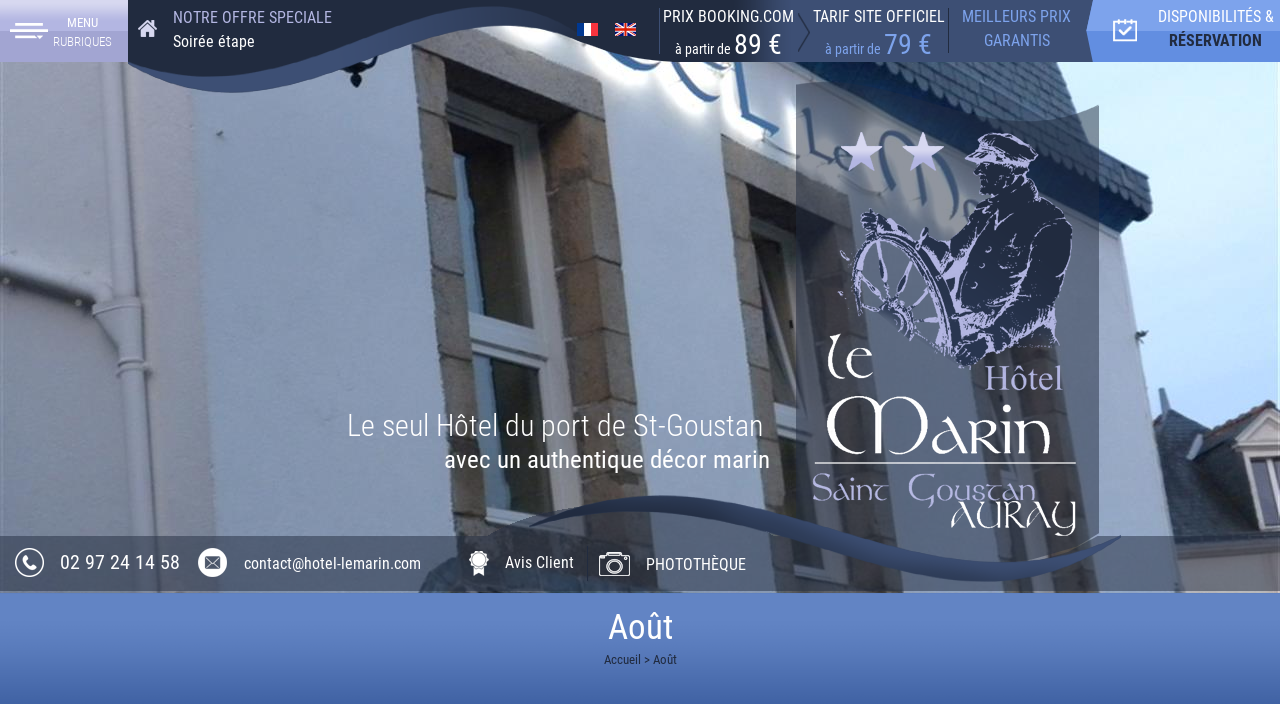

--- FILE ---
content_type: text/html; charset=utf-8
request_url: https://www.hotel-lemarin.com/1784-actualites/3070-aout/5297-la-fete-des-abeilles-a-st-degan-brech.html
body_size: 6430
content:

<!DOCTYPE html>
<!--[if lte IE 7]> <html class="ie67 ie678" lang="fr"> <![endif]-->
<!--[if IE 8]> <html class="ie8 ie678" lang="fr"> <![endif]-->
<!--[if gt IE 8]><!--> <html lang="fr"> <!--<![endif]-->
	<head><title>
	Août - Hotel Le Marin Auray
</title><meta name="description" content=""/>
<meta name="keywords" content=""/>

		<meta name="robots" content="index,follow">
		<meta http-equiv="Content-Type" content="text/html; charset=utf-8" /><meta name="viewport" content="width=device-width, initial-scale=1.0, maximum-scale=1.0, user-scalable=no" /><meta property="og:title" content="Hotel Le Marin Auray - Hotel de charme Saint Goustan" /><meta property="og:type" content="website" /><meta property="og:url" content="https://www.hotel-lemarin.com/" /><meta property="og:image" content="https://www.hotel-lemarin.com/img/logo.png" /><link rel="shortcut icon" href="/img/favicon.ico" type="image/x-icon" /><link rel="icon" href="/img/favicon.ico" type="image/x-icon" /><link rel="alternate" href="/rss.aspx" type="application/rss+xml" title="RSS" />
		<link href="https://www.hotel-lemarin.com/" hreflang="fr" rel="alternate"/>
		<link rel="stylesheet" type="text/css" href="/stylesheets/libscss.css" /><link rel="stylesheet" type="text/css" href="/stylesheets/front.less?v=1" /><link rel="stylesheet" type="text/css" href="/stylesheets/jquery-ui-1.8.16.custom.css"/>
		<!--[if lt IE 9]><script src="/js/html5.js" type="text/javascript" charset="utf-8"></script><![endif]-->
		<!--[if lt IE 9]><link href="/stylesheets/IE.less" rel="stylesheet" type="text/css" /><![endif]-->
		<!-- ecomouest 56-->
<script>
  (function(i,s,o,g,r,a,m){i['GoogleAnalyticsObject']=r;i[r]=i[r]||function(){
  (i[r].q=i[r].q||[]).push(arguments)},i[r].l=1*new Date();a=s.createElement(o),
  m=s.getElementsByTagName(o)[0];a.async=1;a.src=g;m.parentNode.insertBefore(a,m)
  })(window,document,'script','https://www.google-analytics.com/analytics.js','ga');

  ga('create', 'UA-89430301-1', 'auto');
  ga('send', 'pageview');

</script></head>
	
	<body class="interne ">
		<div id="slidesBas">&nbsp;</div>
		<label class="large-hidden small-hidden tiny-visible" onclick="" title="menu" data-icon="≡" for="togglenav"></label>
		<input type="checkbox" id="togglenav">
		<div id="inner">
			<nav id="navmobile">
				<div class="center">
					<ul>
						
								<li><a  href="/" title="Hotel Le Marin Auray - Hotel de charme Saint Goustan">Accueil</a></li>
							
								<li>
									<a href="/11-l-hotel" title="Hotel Le Marin Auray - Hotel Saint Goustan">L'hôtel</a> 
								</li>
							
								<li>
									<a href="/2782-les-chambres" title="Les chambres de notre hôtel de charme ** à Saint Goustan - Auray">LES CHAMBRES </a> 
								</li>
							
								<li>
									<a href="/15-tarifs" title="Tarifs Hotel Le Marin Auray">Tarifs</a> 
								</li>
							
								<li>
									<a href="/13-soiree-etape" title="Soirée étape Hotel le Marin">Soirée étape</a> 
								</li>
							
								<li>
									<a href="/12-tourisme" title="Visitez le Sud-Morbihan">Tourisme</a> 
								</li>
							
								<li>
									<a href="/14-activites" title="Activités et loisirs Hôtel le Marin">Activités</a> 
								</li>
							
								<li>
									<a href="/6788-restaurants" title="Restaurants autour de l&#39;hôtel">Restaurants</a> 
								</li>
							
								<li>
									<a href="/16-plan-d-acces" title="Plan d&#39;accès Hotel Le Marin Auray">Plan d'accès</a> 
								</li>
							
								<li>
									<a href="/17-contact" title="Contact hotel le Marin Auray">Contact</a> 
								</li>
							
								<li>
									<a href="/6641-nos-celebrites">Nos célébrités</a> 
								</li>
							
								<li>
									<a href="/6629-" title="Nos célébrités"></a> 
								</li>
							
						<li>
							<a href="https://book.location-morbihan.com/book-erdeven" target="_blank" style="color:#F8AF46;font-weight: 700;" title="LOCATION VILLA AVEC PISCINE">
								LOCATION VILLA AVEC PISCINE
							</a>
						</li>
					</ul>
				</div>
			</nav>
			<div id="wrapper">
				<header>
					<div id="secto">
						
							
									<a href="/3333-hotel-3-etoiles.html" title="Hotel 3 étoiles"><img src="/img/pix.gif" alt="Hotel 3 étoiles"/></a> 
								
						
					</div>
					<div class="hautsite roboto">
						<div class="contmenu left roboto">
							<img src="/img/lignesmenu.png" class="lignesmenu left" alt="lignesmenu" />
							<div class="letmenu left txtcenter">
								MENU </br><span class="rubriques"> RUBRIQUES</span>
							</div>
						</div>
						<div class="rightheader roboto left">
							<div class="contimageheader">
								<img src="/img/fondhautsite.png" alt="fondhautsite" />
							</div>
							
								<div class="contoffrehaut left pt2 pl1">
									<a href="/"><img src="/img/maison.png" class="maison left" alt="maison" /></a>
								</div>
							
							
								<a href="/13-soiree-etape">
									<div class="contoffrehaut left">
										<div class="lettresoffres left roboto">
											<div class="notre">
												NOTRE OFFRE SPECIALE
											</div>
											<div class="soiree">
												Soir&eacute;e &eacute;tape
											</div>
										</div>
									</div>
								</a>
							
							
							<div class="contdisponobilites right">
								<div class="letdispos txtcenter">
									DISPONIBILIT&Eacute;S &amp; </br> <span class="reserverhaut"> R&Eacute;SERVATION</span>
								</div>
							</div>
							<div class="contmeilleurs right txtcenter">
								MEILLEURS PRIX GARANTIS
							</div>
							
									<div class="contprix right txtcenter">
										TARIF SITE OFFICIEL 
										</br>
										<span class="euro"><span class="fz14">à partir de </span>79 €</span>
									</div>
									<img src="/img/flecheun.png" class="flecheun right" alt="flecheun" />
									<div class="contprixbook right txtcenter">
										PRIX BOOKING.COM
										</br> 
										 <span class="euro"><span class="fz14">à partir de </span>89 €</span>
									</div>
							
							
							<p class="right" id="Drapeaux">
							
									<a href="https://www.hotel-lemarin.com/1784-actualites/3070-aout/5297-la-fete-des-abeilles-a-st-degan-brech.html" title="Version fran&ccedil;aise" ><img src="/img/fr.gif" alt="" /></a>
							
									<a href="https://en.hotel-lemarin.com/1784-actualites/3070-aout/5297-la-fete-des-abeilles-a-st-degan-brech.html" title="English version" ><img src="/img/en.gif" alt="" /></a>
							
							</p>
							
						</div>
					
					</div>
			
					<nav id="menu" class=" roboto">
						<ul>
							
									<li class="contfermer">
										Fermer Menu
										<img src="/img/iconefermer.png" class="iconefermer" alt="iconefermer" />
									</li>
									<li class="contacc">
											<a  href="/" title="Hotel Le Marin Auray - Hotel de charme Saint Goustan">
												<img src="/img/maison.png" class="maison left" alt="maison" />
												<div class="lettreacc">
													Accueil
												</div>
											</a>
										</li>
								
									<li>
										
												<a href="/11-l-hotel" title="Hotel Le Marin Auray - Hotel Saint Goustan">L'hôtel</a>
												<ul class="sousmenu">
											
												<li><a href="/11-l-hotel/2963-votre-hotel-a-saint-goustan">Votre hôtel ** à Saint-Goustan</a></li>
											
												<li><a href="/11-l-hotel/2964-le-petit-dejeuner">Le Petit Déjeuner</a></li>
											
												<li><a href="/11-l-hotel/2965-le-bar-prive">Le Bar privé</a></li>
											
												<li><a href="/11-l-hotel/6615-le-parking" title="Le parking de l&#39;hôtel Le Marin">Le Parking</a></li>
											
												</ul>
											
									</li>
								
									<li>
										
												<a href="/2782-les-chambres" title="Les chambres de notre hôtel de charme ** à Saint Goustan - Auray">LES CHAMBRES </a>
												<ul class="sousmenu">
											
												<li><a href="/2782-les-chambres/2883-chambres-doubles" title="CHAMBRES DOUBLES - Réservez">CHAMBRES DOUBLES</a></li>
											
												<li><a href="/2782-les-chambres/2882-chambres-twin" title="Chambres Twin - Réservez">Chambres Twin</a></li>
											
												<li><a href="/2782-les-chambres/2884-chambre-triple" title="Chambre Triple - Reservez">Chambre Triple</a></li>
											
												<li><a href="/2782-les-chambres/2885-chambre-familiale" title="Chambres Familiale - Réservez">Chambre Familiale</a></li>
											
												<li><a href="/2782-les-chambres/4674-pmr">PMR</a></li>
											
												</ul>
											
									</li>
								
									<li>
										
												<a href="/15-tarifs" title="Tarifs Hotel Le Marin Auray">Tarifs</a>
											
									</li>
								
									<li>
										
												<a href="/13-soiree-etape" title="Soirée étape Hotel le Marin">Soirée étape</a>
											
									</li>
								
									<li>
										
												<a href="/12-tourisme" title="Visitez le Sud-Morbihan">Tourisme</a>
											
									</li>
								
									<li>
										
												<a href="/14-activites" title="Activités et loisirs Hôtel le Marin">Activités</a>
											
									</li>
								
									<li>
										
												<a href="/6788-restaurants" title="Restaurants autour de l&#39;hôtel">Restaurants</a>
												<ul class="sousmenu">
											
												<li><a href="/6788-restaurants/6789-" title="Les restaurants du port"></a></li>
											
												<li><a href="/6788-restaurants/6790-" title="Restaurants port de Saint-Goustan"></a></li>
											
												</ul>
											
									</li>
								
									<li>
										
												<a href="/16-plan-d-acces" title="Plan d&#39;accès Hotel Le Marin Auray">Plan d'accès</a>
											
									</li>
								
									<li>
										
												<a href="/17-contact" title="Contact hotel le Marin Auray">Contact</a>
											
									</li>
								
									<li>
										
												<a href="/6641-nos-celebrites">Nos célébrités</a>
											
									</li>
								
									<li>
										
												<a href="/6629-" title="Nos célébrités"></a>
											
									</li>
								
							<li>
								<a href="https://book.location-morbihan.com/book-erdeven" target="_blank" style="color:#F8AF46;font-weight: 700;" title="LOCATION VILLA AVEC PISCINE">
									LOCATION VILLA AVEC PISCINE
								</a>
							</li>
						</ul>
					</nav>
									
						
					
					<div id="presentation">
						<div class="conlogotext mw1278p center">
							<img src="/img/vagueaccueil.png" class="vagueaccueil" alt="vagueaccueil" />
							<p id="logo" class="right"><a href="/" title="Août"><img src="/img/logodeux.png" alt="Août" /></a></p>
							<div class="lettreslogo roboto txtright right">
								<div class="leseul">
									Le seul H&ocirc;tel du port de St-Goustan&nbsp
								</div>
								<div class="avec">
									avec un authentique d&eacute;cor marin
								</div>
							</div>
						</div>
					</div>
					<div class="bandeaccueil roboto">
						
							<div class="conttel left">
								<img src="/img/telephone.png" class="cercletelephone left" alt="telephone" />
								<a href="tel:0297241458" class="lettel left" title=""> 02 97 24 14 58</a>
							</div>
							<div class="contemail left">
								<img src="/img/contact.png" class="cerclecontact left" alt="telephone" />
								<div class="letemail left">
									<a href="/17-contact" title="contact@hotel-lemarin.com">contact@hotel-lemarin.com</a>
								</div>
							</div>
							
						
						
							<a href="/1308-avis-clients">
								<div class="contlivre left">
									<img src="/img/livredor.png" class="livredor left" alt="livredor" />
									<div class="letlivre left">
										Avis Client
									</div>
								</div>
							</a>
						
						
						
							<a href="/2795-phototeque">
								<div class="phototeque left">
									<img src="/img/photo.png" class="photo left" alt="livredor" />
									<div class="letlivre left">
										PHOTOTH&Egrave;QUE
									</div>
								</div>
							</a>
						
					</div>
					

<aside id="reservation"> 

	<form id="FormReserv" action="https://lemarin.thais-hotel.com/thaishotel/website/reservations.php" method="get" target="_blank" onsubmit="formulaire();">
		<p class="date left">
			<input type="text" id="date_arrivee" name="date_arrivee" aria-label="Arriv&eacute;e" placeholder="Arriv&eacute;e" />
		</p>
		<p class="date left">
			<input type="text" id="date_depart" name="date_depart"  aria-label="D&eacute;part" placeholder="D&eacute;part" />
		</p>	 
		<p class="horizontal numerique left">
			<input id="NPers" name="nbPersons" type="number" size="1" maxlength="3" value="" aria-label="Adulte(s)" placeholder="Adulte(s)">
		</p> 
		<p class="bouton left">
			<button class="reserverBTN reserver left txtcenter" id="submit-resa" type="submit">
				VALIDER </br><span class="vosdates"> vos dates</span>
				<span class="inter nodisplay">
					Valider
				</span>
			</button>
		</p>
		<input type="hidden" id="dateD" name="dateStart" />
		<input type="hidden" id="dateF" name="dateEnd" />		
	</form>
</aside>
		
				
				</header>
				<section id="main">
	
					

	
			<div id="Presentation" class="txtcenter ovhd w100 roboto">
				<div class="mw1278p center intpresent">
					<h1>Août</h1>
					<p id="Ariane"><a href="/" title="Hotel Le Marin Auray - Hotel de charme Saint Goustan">Accueil</a> &gt; <a href="/3070-aout" title="Août">Ao&#251;t</a></p>
					<div class="texte">
						
					</div>
				</div>
			</div>
		
	

	
				</section>
	
				
						
					
				
				<footer>
					<div class="centerfooter mw1278p center roboto">
						<img src="/img/logofooter.png" class="logofooter left" alt="logofooter" />
						<div class="footerdeux left">
							<div id="Adresse" class="ovhd">
								
									<div class="addun left">
										<p class="nom">
											
											<a href="https://www.hotel-lemarin.com" title="HOTEL LE MARIN** - Auray">HOTEL LE MARIN**</a>
										</p>
										<p>
											Port de Saint Goustan
										</p>
										<p>
											1, Place de Rolland
											56400 Auray
										</p>
									</div>
									<div class="addeux left">
										<p class="conttel left">
											<img src="/img/bouletelephoned.png" class="bouletelephoned left" alt="bouletelephoned" />
											<a href="tel:0297241458" title="">T&eacute;l : 02 97 24 14 58</a>
										</p>
										<p class="contemail left">
											<img src="/img/boulecontact.png" class="bouletelephoned left" alt="bouletelephoned" />
											<a href="/17-contact" title="contact@hotel-lemarin.com">contact@hotel-lemarin.com</a>
										</p>
									</div>
								
							</div>
							<div id="Pied" class="left">
								
										<p><a href="/23-mentions-legales" class="enbas" title="Tous droits réservés Hôtel du Marin 2009">Mentions légales</a></p>
									
										<p><a href="/2784-plan-du-site" class="enbas" title="Plan du site">Plan du site</a></p>
									
										<p><a href="/rss.aspx" class="enbas">Nos Flux RSS</a></p>
									
							</div>
							
									<div id="LiensReseaux" class="right">
								
									<img src="/usermedia/photo-636074185582128970-1.png?h=50" alt="" />
								
									<img src="/usermedia/photo-636074185825464123-1.png?h=50" alt="" />
								
									<img src="/usermedia/photo-636074189856899143-1.png?h=50" alt="" />
								
									<img src="/usermedia/photo-636074190201658404-1.png?h=50" alt="" />
								
									<a href="https://www.facebook.com/profile.php?id=61555435513977&locale=fr_FR" rel="nofollow" target="_blank" title="facebook"><img src="/usermedia/photo-638419959839180398-1.png?h=50" alt="facebook" /></a>
								
									<a href="https://www.instagram.com/bouhertma_outdoors/reel/CKHeWUvJe1q/" rel="nofollow" target="_blank" title="Instagram"><img src="/usermedia/photo-638419961847644163-1.jpg?h=50" alt="Instagram" /></a>
								
									</div>
								
						
						</div>
						<div class="iframe left">
							<iframe src="https://www.google.com/maps/embed?pb=!1m14!1m8!1m3!1d172110.39008946103!2d-2.7477584184933077!3d47.621760441886394!3m2!1i1024!2i768!4f13.1!3m3!1m2!1s0x0%3A0xaa30e87a555ddecf!2sH%C3%B4tel+Le+Marin!5e0!3m2!1sfr!2smx!4v1481813038846" width="610" height="155" frameborder="0" class="mapsGoogle ggMap" sandbox="allow-scripts allow-popups allow-pointer-lock allow-forms allow-same-origin" allowfullscreen></iframe>
							<div id="Ecom" class="roboto">
								<img src="/img/iconecom.png" class="iconecom left" alt="iconecom" />
								<a rel="nofollow" href="https://www.e-comouest.com" title="Cr&eacute;ation et r&eacute;f&eacute;rencement Site internet E-comouest - Auray" target="_blank">Cr&eacute;ation et r&eacute;f&eacute;rencement Site internet E-comouest - Auray</a>
							</div>

						</div>
					
					</div>
					
					
					
				</footer>
			</div>
		</div>

		<script type="text/javascript" src="/js/libs.js"></script> 
		<script type="text/javascript">
			jQuery(function($){
				var hbg = 711;var lbg = $(window).width();
				hbg = 593;
				$("#slidesBas").bgStretcher({
		            images: [
	            	
            		"/usermedia/photo-636303903208479992-2.JPG?w="+lbg+"&amp;h="+hbg+"&amp;Crop=true","/usermedia/photo-635344448706297219-2.JPG?w="+lbg+"&amp;h="+hbg+"&amp;Crop=true","/usermedia/photo-638190590428579902-2.jpg?w="+lbg+"&amp;h="+hbg+"&amp;Crop=true","/usermedia/photo-638182094777941679-2.jpg?w="+lbg+"&amp;h="+hbg+"&amp;Crop=true","/usermedia/photo-635344454594271483-2.JPG?w="+lbg+"&amp;h="+hbg+"&amp;Crop=true","/usermedia/photo-635344487344058067-2.JPG?w="+lbg+"&amp;h="+hbg+"&amp;Crop=true","/usermedia/photo-636303902433095944-2.JPG?w="+lbg+"&amp;h="+hbg+"&amp;Crop=true","/usermedia/photo-635999575625523249-2.JPG?w="+lbg+"&amp;h="+hbg+"&amp;Crop=true","/usermedia/photo-638182094855129943-2.jpg?w="+lbg+"&amp;h="+hbg+"&amp;Crop=true","/usermedia/photo-638190592386731426-2.jpg?w="+lbg+"&amp;h="+hbg+"&amp;Crop=true","/usermedia/photo-638190592751892567-2.jpg?w="+lbg+"&amp;h="+hbg+"&amp;Crop=true","/usermedia/photo-636303903127849163-2.JPG?w="+lbg+"&amp;h="+hbg+"&amp;Crop=true","/usermedia/photo-638190588624023876-2.jpg?w="+lbg+"&amp;h="+hbg+"&amp;Crop=true","/usermedia/photo-636303903036600368-2.JPG?w="+lbg+"&amp;h="+hbg+"&amp;Crop=true","/usermedia/photo-638190588831214174-2.jpg?w="+lbg+"&amp;h="+hbg+"&amp;Crop=true","/usermedia/photo-638190589113718136-2.jpg?w="+lbg+"&amp;h="+hbg+"&amp;Crop=true"
	            	
		            ], imageWidth: lbg, imageHeight: hbg, anchoringImg: 'center center', anchoring: 'center center'
		        });
		        $(".contmenu").click(function(){ $("#menu").slideDown('slow'); });
				$(".iconefermer").click(function(){ $("#menu").slideUp('slow'); });
				var x=1;
				$(".contdisponobilites").click(function(){
					if(x==1){ $('#reservation').show('slow'); x=2; }
					else if (x==2)  { $('#reservation').hide('slow'); x=1; };
				});
		        $("#menu>ul>li").mouseenter(function () {$(this).find('ul').stop(true, true).slideDown('slow');});
				$("#menu>ul>li").mouseleave(function () {$(this).find('ul').delay(100).slideUp('slow');});
			});
		</script> 

		<script src="/js/jquery.ui.datepicker-fr.js" type="text/javascript" charset="utf-8"></script>  
		<script type="text/javascript">
			$(function() {
				$.datepicker.regional[ "fr" ];
				$( "#date_arrivee" ).datepicker();
				$( "#date_arrivee" ).datepicker( "setDate", new Date() );
				$( "#date_depart" ).datepicker();
				$( "#date_depart" ).datepicker( "setDate", new Date() );
			});
			function formulaire() {
				arrivee = $("#date_arrivee").datepicker( "getDate" );
				retour = $("#date_depart").datepicker( "getDate" );
				//retour = arrivee.add(  $("#Sduree").val() * 24 * 3600 * 1000 ) ;
				//$("#date_depart").val( retour.ddMMyyyy());

				$("#dateD").val( arrivee.format("yyyy")+"-"+arrivee.format("MM")  +"-"+arrivee.format("dd"));
				$("#dateF").val( retour.format("yyyy")+"-"+retour.format("MM")  +"-"+retour.format("dd"));				
			}
		</script>

		

		<iframe sandbox class="ifrCache" src="/resetCache.asp"></iframe>
	</body>
</html>

--- FILE ---
content_type: text/html
request_url: https://www.hotel-lemarin.com/resetCache.asp
body_size: -428
content:
<!DOCTYPE html>
<html>
<body>



</body>
</html>

--- FILE ---
content_type: text/css; charset=utf-8
request_url: https://www.hotel-lemarin.com/stylesheets/front.less?v=1
body_size: 11242
content:
*{-webkit-box-sizing:border-box;-moz-box-sizing:border-box;box-sizing:border-box;}html,body{margin:0;padding:0;}ul,ol{padding-left:2em;}ul.unstyled{list-style:none;}img{vertical-align:middle;border:0;}audio,canvas,video{display:inline-block;}svg:not(:root){overflow:hidden;}figure{margin:0;}html{font-size:100%;-webkit-text-size-adjust:100%;-ms-text-size-adjust:100%;}body{background-color:#fff;color:#000;font-family:'Verdana',Helvetica,Arial,sans-serif;font-size:1.4px em;line-height:1.5;}p,ul,ol,dl,blockquote,pre,td,th,label,textarea,caption,details,figure,hgroup{margin-top:.75em;margin-bottom:0;line-height:1.5;}h1,.h1-like{margin-top:0.66;margin-bottom:0;font-size:3.2px rem;line-height:1.31;}h2,.h2-like{margin-top:0.75;margin-bottom:0;font-size:2.8px rem;line-height:1.5;}h3,.h3-like{margin-top:0.88;margin-bottom:0;font-size:2.4px rem;line-height:1.75;}h4,.h4-like{margin-top:1.05;margin-bottom:0;font-size:2px rem;line-height:1.05;}h5,.h5-like{margin-top:1.17;margin-bottom:0;font-size:1.8px rem;line-height:1.17;}h6,.h6-like{margin-top:1.31;margin-bottom:0;font-size:1.6px rem;line-height:1.31;}.smallest{font-size:0.57em;}.smaller{font-size:0.71em;}.small{font-size:0.86em;}.big{font-size:1.14em;}.bigger{font-size:1.29em;}.biggest{font-size:1.43em;}code,pre,samp,kbd{white-space:pre-line;white-space:pre-wrap;font-family:Consolas,'DejaVu Sans Mono',Courier,monospace;line-height:1;}code,kbd,mark{border-radius:2px;}em{font-style:italic;}strong{font-weight:bold;}kbd{padding:0 2px;border:1px solid #999;}code{padding:2px 4px;background:rgba(0, 0, 0, 0.04);color:#b11;}mark{padding:2px 4px;background:#ff0;}sup,sub{vertical-align:0;position:relative;}sup{bottom:1ex;}sub{top:.5ex;}.visually-hidden{position:absolute;left:-7000px;overflow:hidden;}[dir=rtl] .visually-hidden{left:auto;right:-7000px;}.desktop-hidden{display:none;}.skip-links{position:absolute;}.skip-links a{position:absolute;left:-7000px;padding:0.5em;background:black;color:white;text-decoration:none;}.skip-links a:focus{position:static;}p:first-child,ul:first-child,ol:first-child,dl:first-child,blockquote:first-child,pre:first-child,h1:first-child,h2:first-child,h3:first-child,h4:first-child,h5:first-child,h6:first-child{margin-top:0;}li p,li ul,li ol{margin-top:0;margin-bottom:0;}img,table,td,blockquote,code,pre,textarea,input,video{max-width:100%;}table{margin-bottom:1.5em;}:not(.gm-style) img{height:auto !important;}.ie678 .gm-style img{height:100%;}.gm-style img,.gmnoscreen img,.gmnoprint img{max-width:none !important;}body>script{display:none !important;}.mod{overflow:hidden;}.clear,.line,.row{clear:both;}.clearfix:after,.line:after,.mod:after{content:"";display:table;clear:both;}.row{display:table;table-layout:fixed;width:100%;}.row>*,.col{display:table-cell;vertical-align:top;}.inbl{display:inline-block;vertical-align:top;}.left{float:left;}img.left{margin-right:1em;}.right{float:right;}img.right{margin-left:1em;}img.left,img.right{margin-bottom:5px;}.center{margin-left:auto;margin-right:auto;}.txtleft{text-align:left;}.txtright{text-align:right;}.txtcenter{text-align:center;}.w10{width:10%;}.w20{width:20%;}.w25{width:25%;}.w30{width:30%;}.w33{width:33.3333%;}.w40{width:40%;}.w50{width:50%;}.w60{width:60%;}.w66{width:66.6666%;}.w70{width:70%;}.w75{width:75%;}.w80{width:80%;}.w90{width:90%;}.w100{width:100%;}.w50p{width:50px;}.w100p{width:100px;}.w150p{width:150px;}.w200p{width:200px;}.w300p{width:300px;}.w400p{width:400px;}.w500p{width:500px;}.w600p{width:600px;}.w700p{width:700px;}.w800p{width:800px;}.w960p{width:960px;}.mw960p{max-width:960px;}.w1140p{width:1140px;}.mw1140p{max-width:1140px;}.m-reset,.ma0{margin:0;}.p-reset,.pa0{padding:0;}.ma1,.mas{margin:10px;}.ma2,.mam{margin:20px;}.ma3,.mal{margin:30px;}.pa1,.pas{padding:10px;}.pa2,.pam{padding:20px;}.pa3,.pal{padding:30px;}.mt0,.mtn{margin-top:0;}.mt1,.mts{margin-top:10px;}.mt2,.mtm{margin-top:20px;}.mt3,.mtl{margin-top:30px;}.mr0,.mrn{margin-right:0;}.mr1,.mrs{margin-right:10px;}.mr2,.mrm{margin-right:20px;}.mr3,.mrl{margin-right:30px;}.mb0,.mbn{margin-bottom:0;}.mb1,.mbs{margin-bottom:10px;}.mb2,.mbm{margin-bottom:20px;}.mb3,.mbl{margin-bottom:30px;}.ml0,.mln{margin-left:0;}.ml1,.mls{margin-left:10px;}.ml2,.mlm{margin-left:20px;}.ml3,.mll{margin-left:30px;}.pt0,.ptn{padding-top:0;}.pt1,.pts{padding-top:10px;}.pt2,.ptm{padding-top:20px;}.pt3,.ptl{padding-top:30px;}.pr0,.prn{padding-right:0;}.pr1,.prs{padding-right:10px;}.pr2,.prm{padding-right:20px;}.pr3,.prl{padding-right:30px;}.pb0,.pbn{padding-bottom:0;}.pb1,.pbs{padding-bottom:10px;}.pb2,.pbm{padding-bottom:20px;}.pb3,.pbl{padding-bottom:30px;}.pl0,.pln{padding-left:0;}.pl1,.pls{padding-left:10px;}.pl2,.plm{padding-left:20px;}.pl3,.pll{padding-left:30px;}.ie678 h1,.ie678 .h1-like{font-size:2.29em;}.ie678 h2,.ie678 .h2-like{font-size:2em;}.ie678 h3,.ie678 .h3-like{font-size:1.71em;}.ie678 h4,.ie678 .h4-like{font-size:1.43em;}.ie678 h5,.ie678 .h5-like{font-size:1.29em;}.ie678 h6,.ie678 .h6-like{font-size:1.14em;}.ie67 .clearfix,.ie67 .line,.ie67 .mod,.ie67 .row,.ie67 .col{zoom:1;}.ie67 .btn,.ie67 .col,.ie67 .inbl{display:inline;zoom:1;}.ie8 img{width:auto;}@media print{p,blockquote{orphans:2;widows:2;} blockquote,ul,ol{page-break-inside:avoid;} h1,h2,h3,caption{page-break-after:avoid;}}.knacss-debug{background:pink;outline:3px solid maroon;}[class*=grid]>*{float:left;}.grid{overflow:hidden;}.grid>*{display:block;padding:0;text-align:left;letter-spacing:-0.31em;text-rendering:optimizespeed;}.opera:-o-prefocus,.grid>*{word-spacing:-0.43em;}.grid>*>*{display:inline-block;width:100%;margin-left:0;vertical-align:top;text-align:left;letter-spacing:normal;word-spacing:normal;text-rendering:auto;*display:inline;*zoom:1;font-family:'Verdana',Helvetica,Arial,sans-serif;}.grid2>*{width:48.5%;}.grid3>*{width:31.67%;}.grid4>*{width:23.25%;}.grid5>*{width:18.2%;}.grid6>*{width:14.83%;}.grid8>*{width:10.63%;}.grid10>*{width:8.1%;}.grid12>*{width:6.42%;}.grid2-1>*:first-child,.grid1-2>*+*{width:66%;}.grid1-2>*:first-child,.grid2-1>*+*{width:33%;}.grid1-3>*:first-child,.grid3-1>*+*{width:24.75%;}.grid3-1>*:first-child,.grid1-3>*+*{width:74.25%;}.grid2-2-1>*{width:39.2%;}.grid2-2-1>*+*+*{width:19.6%;}.grid2>*:nth-child(2n),.grid3>*+*,.grid4>*+*,.grid5>*+*,.grid6>*+*,.grid2-1>*+*,.grid1-2>*+*,.grid3-1>*+*,.grid1-3>*+*,.grid2-2-1>*+*{margin-left:1%;}@media (max-width: 1280px){.grid6>*,.grid8>*,.grid10>*,.grid12>*{width:33.33%;}}@media (max-width: 800px){.grid3>*,.grid6>*,.grid8>*,.grid10>*,.grid12>*{width:50%;} .grid2-1>*{width:100% !important;margin:0px;} .grid5 img{width:100% !important;}}@media (max-width: 480px){.grid>*>*{width:100% !important;} .grid2-1>*{width:100% !important;margin:0px;}}table,.table{max-width:100%;table-layout:fixed;border-collapse:collapse;vertical-align:top;}.table{display:table;}table#recaptcha_table,table.table-auto{table-layout:auto;}caption{padding:10px;font-style:italic;}table{border:0px;}tr>*+*{border:0px;}th,td{padding:.3em .8em;text-align:left;border:0px;}th{text-align:center;}form tr:nth-child(odd){background-color:transparent;}.alternate{border:0;}.alternate tbody{border:1px solid #ccc;}.alternate thead tr>*+*{border-left:0;}.alternate tbody tr>*+*{border-left:1px solid #ccc;}.alternate-vert{border:0;border-right:1px solid #ccc;}.alternate-vert tr>:first-child{border-bottom:0;}.alternate-vert tr>*+*{border-top:1px solid #ccc;}.striped tbody tr:nth-child(odd){background:#eee;background:rgba(0, 0, 0, 0.05);}.striped-vert tr>:first-child{background:#eee;background:rgba(0, 0, 0, 0.05);}.btn{display:inline-block;}form,fieldset{border:none;}input,button,select,label,.btn{vertical-align:middle;font-family:inherit;font-size:inherit;}label{display:inline-block;vertical-align:middle;cursor:pointer;}legend{border:0;white-space:normal;}textarea{overflow:auto;min-height:5em;vertical-align:top;font-family:inherit;font-size:inherit;resize:vertical;}button,input[type="button"],input[type="reset"],input[type="submit"]{cursor:pointer;-webkit-appearance:button;}input[type="checkbox"],input[type="radio"]{padding:0;}input[type="search"]{-webkit-appearance:textfield;}input[type="search"]::-webkit-search-decoration,input[type="search"]::-webkit-search-cancel-button,input[type="search"]::-webkit-search-results-button,input[type="search"]::-webkit-search-results-decoration{display:none;}::-webkit-input-placeholder{color:#777;}input:-moz-placeholder,textarea:-moz-placeholder{color:#777;}button::-moz-focus-inner,input[type='button']::-moz-focus-inner,input[type='reset']::-moz-focus-inner,input[type='submit']::-moz-focus-inner{border:0;padding:0;}.icon{display:inline-block;}.icon:before,.icon.after:after{content:"";display:inline-block;vertical-align:middle;position:relative;top:-0.1em;margin:0 0.3em 0 0;font:1.4em/1 sans-serif;color:#000;text-shadow:1px 1px 0 rgba(0, 0, 0, 0.1);speak:none;}@media (min-device-width: 800px){.icon:before,.icon.after:after{font:1em/0.6 sans-serif;-webkit-transform:rotateZ(0.05deg);}}.icon.after:after{margin:0 0 0 8px;}.icon.after:before{content:"" !important;}.icon-rate:before,.icon-rate.after:after{content:"\2605";}.icon-unrate:before,.icon-unrate.after:after{content:"\2606";}.icon-check:before,.icon-check.after:after{content:"\2713";}.icon-uncheck:before,.icon-uncheck.after:after{content:"\2717";}.icon-cloud:before,.icon-cloud.after:after{content:"\2601";}.icon-dl:before,.icon-dl.after:after{content:"\21E3";font-weight:bold;}.icon-cross:before,.icon-cross.after:after{content:"\2716";font-weight:bold;}.icon-arrow1:before,.icon-arrow1.after:after{content:"\2192";position:relative;top:-0.15em;}.icon-arrow2:before,.icon-arrow2.after:after{content:"\279E";}.icon-arrow3:before,.icon-arrow3.after:after{content:"\279A";}.icon-bracket1:before,.icon-bracket1.after:after{content:"\2039";font-weight:bold;font-size:1.6em;position:relative;top:-0.15em;}.icon-bracket2:before,.icon-bracket2.after:after{content:"\203A";font-weight:bold;font-size:1.6em;position:relative;top:-0.15em;}.icon-up:before,.icon-up.after:after{content:"\25B2";}.icon-down:before,.icon-down.after:after{content:"\25BC";}.icon-bull:before,.icon-bull.after:after{content:"\2022";font-size:1.2em;top:-0.05em;}.icon-bull2:before,.icon-bull2.after:after{content:"\25E6";top:-0.05em;}.icon-bull3:before,.icon-bull3.after:after{content:"\2023";font-size:1.6em;top:-0.05em;}.icon-nav:before,.icon-nav.after:after{content:"\2261";font-weight:bold;}.icon-losange:before,.icon-losange.after:after{content:"\25C6";}.icon-asteri:before,.icon-asteri.after:after{content:"\2731";font-weight:bold;}.icon-mail:before,.icon-mail.after:after{content:"\2709";font-size:1.6em;top:-0.05em;}@media (min-width: 800px){}@media (-webkit-min-device-pixel-ratio: 2), (min-resolution: 192dpi), (min-resolution: 2dppx){}@media (min-width: 1280px){.large-hidden{display:none !important;} .large-visible{display:block !important;} .large-no-float{float:none;} .large-inbl{display:inline-block;float:none;vertical-align:top;} .large-row{display:table;table-layout:fixed;width:100% !important;} .large-col{display:table-cell;vertical-align:top;} .large-w25{width:25% !important;} .large-w33{width:33.3333% !important;} .large-w50{width:50% !important;} .large-w66{width:66.6666% !important;} .large-w75{width:75% !important;} .large-w100{display:block !important;float:none !important;clear:none !important;width:auto !important;margin-left:0 !important;margin-right:0 !important;border:0;} .large-ma0{margin:0 !important;}}@media (max-width: 800px){.w600p,.w700p,.w800p,.w960p,.mw960p,.small-wauto{width:auto;float:none;} .small-hidden,.tablet-hidden{display:none !important;} .small-visible{display:block !important;} .small-no-float{float:none;} .small-inbl{display:inline-block;float:none;vertical-align:top;} .small-row{display:table !important;table-layout:fixed !important;width:100% !important;} .small-col{display:table-cell !important;vertical-align:top !important;} div,textarea,table,td,th,code,pre,samp{word-wrap:break-word;-webkit-hyphens:auto;-moz-hyphens:auto;-ms-hyphens:auto;-o-hyphens:auto;hyphens:auto;} .small-w25{width:25% !important;} .small-w33{width:33.3333% !important;} .small-w50{width:50% !important;} .small-w66{width:66.6666% !important;} .small-w75{width:75% !important;} .small-w100{display:block !important;float:none !important;clear:none !important;width:auto !important;margin-left:0 !important;margin-right:0 !important;border:0;} .small-ma0{margin:0 !important;}}@media (max-width: 480px){.mod,.col,fieldset{display:block !important;float:none !important;clear:none !important;width:auto !important;margin-left:0 !important;margin-right:0 !important;border:0;} .w300p,.w400p,.w500p{width:auto;float:none;} .mw1140p{max-width:none;} .row{display:block !important;width:100% !important;} .tiny-hidden,.phone-hidden{display:none !important;} .tiny-visible,.phone-visible{display:block !important;} .tiny-no-float{float:none;} .tiny-inbl{display:inline-block;float:none;vertical-align:top;} .tiny-row{display:table !important;table-layout:fixed !important;width:100% !important;} .tiny-col{display:table-cell !important;vertical-align:top !important;} thead{display:none;} .tiny-w25{width:25% !important;} .tiny-w33{width:33.3333% !important;} .tiny-w50{width:50% !important;} .tiny-w66{width:66.6666% !important;} .tiny-w75{width:75% !important;} .tiny-w100{display:block !important;float:none !important;clear:none !important;width:100% !important;margin-left:0 !important;margin-right:0 !important;border:0;} .tiny-ma0{margin:0 !important;} .tiny-clear{clear:both;}}.flex{display:-webkit-box;display:-moz-box;display:-ms-flexbox;display:-webkit-flex;display:flex;}.flex-h{-webkit-box-orient:horizontal;-moz-box-orient:horizontal;-webkit-flex-direction:row;-ms-flex-direction:row;flex-direction:row;}.flex-v{-webkit-box-orient:vertical;-moz-box-orient:vertical;-webkit-flex-direction:column;-ms-flex-direction:column;flex-direction:column;}.flex-fluid{-moz-box-flex:1;-webkit-flex:1;-moz-flex:1;-ms-flex:1;flex:1;}.flex-start{-webkit-box-ordinal-group:-1;-moz-box-ordinal-group:0;-ms-flex-order:-1;-webkit-order:-1;-moz-order:-1;order:-1;}.flex-mid{-webkit-box-ordinal-group:1;-moz-box-ordinal-group:1;-ms-flex-order:1;-webkit-order:1;-moz-order:1;order:1;}.flex-end{-webkit-box-ordinal-group:42;-moz-box-ordinal-group:42;-ms-flex-order:42;-webkit-order:42;-moz-order:42;order:42;}@media print{*{background:transparent !important;box-shadow:none !important;text-shadow:none !important;} body{width:auto !important;margin:auto !important;font-family:serif;font-size:12pt;background-color:#fff !important;color:#333 !important;} p,h1,h2,h3,h4,h5,h6,blockquote,ul,ol{color:#000 !important;margin:auto !important;} .print{display:block;} p,blockquote{orphans:3;widows:3;} blockquote,ul,ol{page-break-inside:avoid;} h1{page-break-before:always;} h1,h2,h3,caption{page-break-after:avoid;} a{color:#000 !important;text-decoration:underline !important;} a[href]:after{content:" (" attr(href) ")";} a[href^="javascript:"]:after,a[href^="#"]:after{content:"";}}iframe{border:0;}.caps{text-transform:uppercase;}.rel{position:relative;z-index:10;}.abs{position:absolute;top:0px;left:0px;z-index:20;}.nolabel_on_top label{display:inline !important;}html,body,div,p,ul,ol,li,form,figure,figcaption,fieldset,article,h1,h2,h3,h4,section{padding:0;margin:0;border:none;list-style:none;}aside,nav,article,section,header,footer,address{display:block;zoom:1;}html{color:#000;background:#fff;}a,.like-a{color:blue;text-decoration:none;}a img,.like-a img{border:0;}a:hover,.like-a:hover{text-decoration:underline;}.like-a:hover{cursor:pointer;}.nodisplay{display:none;}.prec{float:left;}.suiv{float:right;}.navigation{text-align:center;padding:5px;}button{cursor:pointer;}p.date{position:relative;z-index:500;}.date input[type="text"]{width:8em;background:#fff url('/img/calendrier.png') no-repeat 6.5em center;border:1px solid #aaa;padding:2px 2px;}.texte{position:relative;color:#000;}.texte p{margin-bottom:1em;}.texte h1 a,.texte h2 a,.texte h3 a,.texte h4 a,.texte h5 a,.texte h6 a{text-decoration:none;}.texte a{color:#000;}.texte a:hover{color:blue;}.texte li{display:list-item;}.texte ul li{list-style:disc inside;}.texte ol li{list-style:decimal inside;}nav.pagination{clear:both;text-align:center;}nav.pagination .next{float:right;}nav.pagination .prev{float:left;}#plan ul{list-style:disc inside;}#plan ul ul{list-style:square inside;}#navmobile,#togglenav{display:none;}.ggMap{border:0;}.ifrCache{width:1px;height:1px;position:absolute;left:-5000px;overflow:hidden;}.sousmenu{display:none;}.roboto{font-family:'Roboto Condensed',sans-serif;}.mw1278p{max-width:1278px;}.ovhd{overflow:hidden;}.accueil #bgstretcher ul img,#bgstretcher li img{height:721px!important;margin:0px!important;}.accueil #bgstretcher{height:721px!important;}.accueil #bgstretcher ul li{height:721px!important;}.interne #bgstretcher ul img,#bgstretcher li img{height:593px!important;margin:0px!important;}.interne #bgstretcher{height:593px!important;}.interne #bgstretcher ul li{height:593px!important;}#slidesBas{position:absolute;left:0;top:0;width:100%;z-index:1;}#inner{position:relative;z-index:20;}.fz14{font-size:14px !important;}.hiddenTItre{height:43px;overflow:hidden;}#secto{position:absolute;bottom:0;right:0;height:1px;width:1px;overflow:hidden;}.mobile{display:none;}.tablette{display:none;}header .hautsite{width:100%;height:97px;}header .hautsite .contmenu{width:10%;height:63px;background-image:url(/img/fondmenu.png);cursor:pointer;}header .hautsite .contmenu .lignesmenu{margin-top:23px;margin-left:10px;margin-right:5px;width:30%;}header .hautsite .contmenu .letmenu{font-size:13px;color:#ffffff;margin-top:13px;font-weight:400;}header .hautsite .contmenu .letmenu .rubriques{font-weight:300;}header .hautsite .rightheader{width:90%;}header .hautsite .rightheader .contimageheader{width:100%;height:0px;z-index:-10;}header .hautsite .rightheader .contimageheader img{width:100%;height:97px!important;z-index:-10;}header .hautsite .rightheader .contoffrehaut{z-index:1000;position:relative;}header .hautsite .rightheader .contoffrehaut .etoile{margin-left:19px;margin-top:16px;z-index:1000;}header .hautsite .rightheader .contoffrehaut .lettresoffres{margin-top:6px;}header .hautsite .rightheader .contoffrehaut .lettresoffres .notre{font-size:16px;color:#b3b6e2;}header .hautsite .rightheader .contoffrehaut .lettresoffres .soiree{font-size:16px;color:#ffffff;}header .hautsite .rightheader .contdisponobilites{width:194px;height:62px;background-image:url(/img/boutonreserver.png);padding-left:65px;font-size:16px;color:#ffffff;position:relative;cursor:pointer;padding-top:5px;font-weight:400;}header .hautsite .rightheader .contdisponobilites .reserverhaut{color:#212b3f!important;font-weight:600;}header .hautsite .rightheader .contmeilleurs{width:12%;font-size:16px;color:#7da3ec;position:relative;padding-top:5px;background-image:url(/img/spearateurdeux.png);background-position:0px 8px;background-repeat:no-repeat;}header .hautsite .rightheader .contprix{width:12%;font-size:16px;color:#ffffff;position:relative;padding-top:5px;}header .hautsite .rightheader .contprix .euro{font-size:28px;color:#7da3ec;line-height:31px;}header .hautsite .rightheader .flecheun{position:relative;margin-top:13px;margin-left:0px!important;margin-right:0px!important;}header .hautsite .rightheader .contprixbook{width:12%;font-size:16px;color:#ffffff;position:relative;padding-top:5px;background-image:url(/img/separateurhaut.png);background-position:0px 8px;background-repeat:no-repeat;}header .hautsite .rightheader .contprixbook .euro{font-size:28px;line-height:31px;}header .hautsite .rightheader #Drapeaux{position:relative;margin-top:17px;margin-right:10px;}header .hautsite .rightheader #Drapeaux a{margin-right:13px;}header #menu{position:absolute;width:217px;height:589px;background-image:url(/img/fondgrismenu.png);left:0px;top:60px;font-size:16px;color:#ffffff;display:none;z-index:99;}header #menu .contfermer{height:55px;position:relative;border-bottom:solid 1px #3d4f74;font-size:15px;color:#d7d8f0;padding-top:20px;}header #menu .contfermer .iconefermer{position:absolute;top:21px;right:17px;cursor:pointer;}header #menu .contacc{height:39px;border-bottom:solid 1px #3d4f74;font-size:15px;color:#d7d8f0;}header #menu .contacc .maison{margin-top:12px;}header #menu .contacc .lettreacc{padding-top:9px;color:#d7d8f0;}header #menu li{text-align:left;padding-left:14px;margin-top:4px;}header #menu li a{color:#ffffff;text-transform:uppercase;}header #reservation{max-width:100%;background-image:url(/img/fondgrismenu.png);position:absolute;padding-bottom:10px;top:62px;right:0px;display:none;}header #reservation label{display:none;}header #reservation .date{width:20%;height:46px;margin-top:10px;margin-left:10px;}header #reservation .date input{width:100%;height:46px;font-size:15px;color:#2d3b56;background-position:right center;}header #reservation .horizontal{width:119px;height:46px;margin-top:10px;margin-left:10px;}header #reservation .horizontal input{width:100%;height:46px;text-align:center;font-size:15px;color:#2d3b56;}header #reservation #submit-resa{width:124px;height:46px;background-image:url(/img/boutonreserverhaut.png);font-size:16px;color:#ffffff;padding-right:5px;border:none;margin-top:10px;margin-left:10px;line-height:16px;}header #btn_offr_acc{position:absolute;top:120px;right:0px;margin-top:10px;z-index:9;width:220px;}header #btn_offr_acc .textArts{background:#7da3ec;padding:10px;margin-top:5px;text-align:center;}header #btn_offr_acc .textArts .h2-like a{font-size:17px;line-height:20px;}header #btn_offr_acc .textArts a{text-decoration:none;font-size:17px;display:block;color:#FFF;}header #btn_offr_acc .textArts a:hover{color:#FFF;font-size:17px;display:block;text-decoration:underline;}header #presentation{height:520px;}header #presentation .conlogotext{position:relative;}header #presentation .conlogotext .vagueaccueil{position:absolute;right:158px;top:504px;}header #presentation .conlogotext #logo{margin-top:100px;margin-right:14%;}header #presentation .conlogotext .lettreslogo{color:#ffffff;margin-right:26px;margin-top:430px;}header #presentation .conlogotext .lettreslogo .leseul{font-size:30px;font-weight:300;line-height:31px;}header #presentation .conlogotext .lettreslogo .avec{font-size:25px;}header .bandeaccueil{background-image:url(/img/vaguesaccueildeux.png);background-position:top center;background-repeat:no-repeat;width:100%;height:87px;padding-top:33px;}header .bandeaccueil .conttel .cercletelephone{margin-left:14px;margin-top:11px;}header .bandeaccueil .conttel .lettel{font-size:20px;color:#ffffff;margin-top:10px;}header .bandeaccueil .contemail{margin-left:17px;}header .bandeaccueil .contemail .cerclecontact{margin-top:11px;}header .bandeaccueil .contemail .letemail{font-size:16px;color:#ffffff;margin-top:15px;}header .bandeaccueil .contemail .letemail a{color:#ffffff;}header .bandeaccueil .contlivre{margin-left:48px;}header .bandeaccueil .contlivre .livredor{margin-top:14px;}header .bandeaccueil .contlivre .letlivre{font-size:16px;color:#ffffff;margin-top:14px;}header .bandeaccueil .phototeque{height:51px;background-image:url(/img/separateuraccueil.png);background-position:0px 9px;background-repeat:no-repeat;padding-left:12px;margin-left:13px;z-index:9000;position:relative;}header .bandeaccueil .phototeque .photo{margin-top:15px;}header .bandeaccueil .phototeque .letlivre{font-size:16px;color:#ffffff;margin-top:16px;}.accueil #main .contpresentchambres #Presentation{width:50%;height:410px;background-image:url(/img/fondpresentation.png);padding-left:14px;padding-right:34px;}.accueil #main .contpresentchambres #Presentation h1{font-size:32px;color:#ffffff;font-weight:300;margin-top:20px;margin-bottom:15px;}.accueil #main .contpresentchambres #Presentation .corps{font-size:15px;color:#ffffff;}.accueil #main .contpresentchambres #chambres{width:50%;height:410px;position:relative;}.accueil #main .contpresentchambres #chambres .texte{position:absolute;height:410px;width:34%;background-image:url(/img/fondchambres_2.png);left:0px;top:0px;padding-left:9px;}.accueil #main .contpresentchambres #chambres .texte h2{font-size:23px;color:#ffffff;margin-top:20px;margin-bottom:15px;}.accueil #main .contpresentchambres #chambres .texte .corps{font-size:16px;color:#ffffff;}.accueil #main .contpresentchambres #chambres .texte .categories{font-size:23px;color:#ffffff;margin-top:20px;margin-bottom:12px;}.accueil #main .contpresentchambres #chambres .texte h3{font-weight:300;}.accueil #main .contpresentchambres #chambres .texte h3 a{font-size:16px;color:#ffffff;}.accueil #main .contpresentchambres #chambres .texte h3 a:hover{color:#608ad9;}.accueil #main .contpresentchambres #chambres .texte p{line-height:22px;}.accueil #main .contpresentchambres #chambres .photo img{height:410px!important;}.accueil #main .rubriquescentre{width:100%;height:521px;background-image:url(/img/fondrubriquescentre.png);}.accueil #main .rubriquescentre .rubriquecentre{width:29%;}.accueil #main .rubriquescentre .rubriquecentre .photo{margin-top:10px;}.accueil #main .rubriquescentre .rubriquecentre .texte h3 a{font-size:25px;color:#7da3ec;font-weight:300;}.accueil #main .rubriquescentre .rubriquecentre .texte .accroche{color:#ffffff;font-size:16px;line-height:19px;}.accueil #main .rubriquescentre #actus{margin-left:5%;margin-right:5%;}.accueil #main .rubriquesbas{height:337px;}.accueil #main #livre{padding-bottom:13px;position:relative;}.accueil #main #livre .retouravis{position:absolute;left:14%;top:35px;cursor:pointer;z-index:900000;}.accueil #main #livre .avanceravis{position:absolute;right:0px;top:35px;cursor:pointer;z-index:900000;}.accueil #main #livre .contimageavis{width:10%;margin-top:15px;margin-right:2%;}.accueil #main #livre article{width:100%;}.accueil #main #livre .texte{width:80%;padding-left:69px;background-image:url(/img/lignegris.png);background-position:top left;background-repeat:no-repeat;}.accueil #main #livre .texte h3{line-height:22px;margin-top:16px;}.accueil #main #livre .texte h3 a{font-size:20px;color:#212b3f;}.accueil #main #livre .texte .soustitre{font-size:13px;color:#6284c4;margin-bottom:10px;}.accueil #main #livre .texte .accroche{font-size:16px;color:#212b3f;}.accueil #main #livre .texte .accroche p{line-height:21px;}.accueil #main #livre .contdetail{width:114px;height:34px;background-color:#6284c4;background-image:url(/img/livre.png);background-position:left;background-repeat:no-repeat;font-size:14px;color:#1a2131;padding-left:34px;padding-top:5px;position:absolute;bottom:13px;right:106px;z-index:900000;}#decouvrirbas{width:60%;height:337px;background-color:#dee1e6;position:relative;}#decouvrirbas .flecheavancer{position:absolute;top:160px;right:32px;cursor:pointer;}#decouvrirbas .flecheretourner{position:absolute;top:160px;left:32px;cursor:pointer;}#decouvrirbas #cycle-actus{max-width:760px;}#decouvrirbas article{margin-top:36px;width:380px;position:relative;}#decouvrirbas article .texte{width:310px;left:0px;top:-250px;background-image:url(/img/fondtexte.png);height:197px;position:relative;white-space:normal;}#decouvrirbas article .texte h3{padding-left:23px;padding-right:22px;line-height:28px;padding-top:39px;height:97px;}#decouvrirbas article .texte h3 a{color:#ffffff;font-size:22px;}#decouvrirbas article .texte .detail img{margin-top:40px;}#decouvrirbas article .photo img{height:264px!important;}#promos{width:40%;height:336px;background-image:url(/img/fondoffres.png);padding-left:10px;padding-right:10px;}#promos .hautpromos{height:95px;border-bottom:solid 1px #7da3ec;}#promos .hautpromos .lettrespromos{font-size:25px;color:#ffffff;font-weight:800;margin-top:35px;}#promos .hautpromos .lettrespromos .hotel{font-weight:400;}#promos .hautpromos .cercleoffre{margin-top:27px;margin-right:10px;}#promos article{overflow:hidden;padding-bottom:11px;border-bottom:solid 1px #7da3ec;}#promos article .photo{margin-top:8px;width:42%;}#promos article .texte{width:58%;padding-left:17px;}#promos article .texte h3{font-weight:300;font-size:24px;color:#212b3f;line-height:29px;margin-top:32px;width:100%;margin-bottom:13px;}#promos article .texte h3 a{width:100%;}#promos article .texte h3 .euro{font-weight:800;}#promos article .texte .accroche{font-size:16px;color:#ffffff;}#promos article .texte .accroche p{line-height:19px;margin-bottom:0px;}#promos .contdetail{width:194px;height:33px;background-color:#212b3f;padding-left:16px;font-size:14px;padding-top:8px;color:#ffffff;margin-top:7px;background-image:url(/img/fonddetail.png);background-position:right;background-repeat:no-repeat;}#promos .contdetail .lettrsdetail .notre{font-size:14px;color:#7da3ec;}.interne #presentation{height:407px;}.interne #presentation .conlogotext{position:relative;}.interne #presentation .conlogotext .vagueaccueil{position:absolute;right:158px;top:395px;z-index:900000;}.interne #presentation .conlogotext #logo{margin-top:0px;margin-right:14%;position:relative;top:-17px;}.interne #presentation .conlogotext .lettreslogo{color:#ffffff;margin-right:26px;margin-top:313px;}.interne #presentation .conlogotext .lettreslogo .leseul{font-size:30px;font-weight:300;line-height:31px;}.interne #presentation .conlogotext .lettreslogo .avec{font-size:25px;}.interne #Presentation{background-image:url(/img/fondpresent.png);background-repeat:repeat-x;min-height:177px;text-align:center;background-color:#355799;}.interne #Presentation h1{font-size:35px;color:#ffffff;font-weight:400;text-align:center;margin-top:12px;}.interne #Presentation #Ariane{font-size:13px;color:#212b3f;margin-bottom:14px;}.interne #Presentation #Ariane a{color:#212b3f;}.interne #Presentation .texte{font-size:16px;color:#ffffff;}.interne #Presentation .texte p{line-height:20px;}.interne .presentationphototeuqe{background-image:none!important;min-height:128px!important;background-color:#212b3f!important;}.interne .presentationphototeuqe .contariane{width:100%;height:40px;background-color:#6284c4;padding-top:10px;}.interne .presentationphototeuqe .contariane #Ariane{font-size:13px;color:#212b3f;margin-bottom:14px;}.interne .presentationphototeuqe .contariane #Ariane a{color:#212b3f;}.interne #detailphoto{background-color:#212b3f!important;}.interne #detailphoto .photo{margin-right:19px;margin-bottom:15px;}.interne #liste article .photo{width:39%;}.interne #liste article .texte{width:58%;}.interne #liste article .texte .conttitres{padding-bottom:20px;}.interne #liste article .texte .conttitres h2{font-size:30px;color:#7da3ec;margin-top:34px;}.interne #liste article .texte .conttitres h2 a{color:#7da3ec;}.interne #liste article .texte .conttitres .soustitre{font-size:25px;color:#ffffff;}.interne #liste article .texte .accroche{font-size:16px;color:#ffffff;padding-top:11px;padding-bottom:16px;overflow:hidden;}.interne #liste article .texte .contsoustitrebas{font-size:25px;color:#ffffff;margin-top:20px;}.interne #liste article .texte .contsoustitrebas .euro{font-size:35px;color:#7da3ec;}.interne #liste article .texte .detail{width:145px;height:46px;background-image:url(/img/fondconsulter.png);font-size:16px;color:#ffffff;padding-left:54px;padding-top:10px;margin-top:21px;margin-bottom:15px;}.interne #liste article .texte .reserver{width:276px;height:46px;background-image:url(/img/fondreserver.png);font-size:16px;color:#ffffff;padding-left:51px;padding-top:10px;margin-top:21px;margin-right:8px;}.interne #liste .nth0{background-color:#212b3f;}.interne #liste .nth0 .photo{float:left;}.interne #liste .nth0 .texte{float:right;}.interne #liste .nth0 .texte .conttitres{border-bottom:solid 1px #3d4f74;}.interne #liste .nth0 .texte .accroche{border-bottom:solid 1px #3d4f74;}.interne #liste .nth1{background-color:#3d4f74;}.interne #liste .nth1 .photo{float:right;}.interne #liste .nth1 .texte{float:left;}.interne #liste .nth1 .texte .conttitres{border-bottom:solid 1px #212b3f;}.interne #liste .nth1 .texte .accroche{border-bottom:solid 1px #212b3f;}.interne #liste .navigation{width:100%;height:82px;background-image:url(/img/basliste.png);}.interne #liste .navigation .contvershaut{margin-top:5px;background-image:url(/img/lignebas.png);background-position:center;background-repeat:repeat-x;}.interne #liste .navigation .contvershaut img{cursor:pointer;}.interne #liste .navigation .contsuiv{width:72px;height:28px;background-image:url(/img/fondsuiv.png);font-size:13px;color:#7da3ec;text-transform:uppercase;padding-top:4px;}.interne #liste .navigation .contsuiv a{color:#7da3ec;}.interne #liste .navigation .contprec{width:87px;height:28px;background-image:url(/img/fondsuiv.png);font-size:13px;color:#7da3ec;text-transform:uppercase;padding-top:4px;margin-left:15px;}.interne #liste .navigation .contprec a{color:#7da3ec;}.interne .listeautres article .conttitres{padding-bottom:15px!important;}.interne .listeautres article .conttitres h2{font-size:25px;color:#ffffff;font-weight:400;margin-top:25px!important;}.interne .listeautres article .conttitres h2 a{color:#ffffff!important;}.interne .listeautres article .accroche{height:180px;}.interne .detailautres .contariane{width:100%;height:40px;background-color:#6284c4;padding-top:10px;}.interne .detailautres .contariane #Ariane{font-size:13px;color:#212b3f;margin-bottom:14px;}.interne .detailautres .contariane #Ariane a{color:#212b3f;}.interne .detailautres .conttitreshaut{height:70px!important;}.interne .detailautres .conttitreshaut h2{margin-top:0px!important;font-size:35px!important;color:#ffffff!important;font-weight:400;padding-top:21px;}.interne .detailautres .centerslide{max-width:700px;}.interne .detailtarifs .centerarticlehaut{padding-bottom:0px!important;}.interne .detailtarifs .texte{background-color:#212b3f!important;padding-top:0px!important;}.interne .detailtarifs .texte .centerarticle{max-width:715px;}.interne .detailtarifs .texte .centerarticle table{font-size:16px;color:#ffffff;width:100%!important;}.interne .detailtarifs .texte .centerarticle table tr:nth-child(2n){background-color:#355799;}.interne .detailtarifs .texte .centerarticle table tr:nth-child(2n+1){background-color:#2c3c5b;}.interne .detailtarifs .texte .centerarticle table td{border-right:solid 2px #212b3f;padding-top:14px;}.interne .detailtarifs .texte .centerarticle table tr{border-bottom:solid 1px #212b3f;}.interne #Livre #CtlContents_BtnEnvoyer{width:194px;height:33px;background-color:#212b3f;font-size:14px;color:#ffffff;margin-top:7px;padding:10px;}.interne #detail{background-color:#212b3f;}.interne #detail .centerarticlehaut{padding-bottom:14px;}.interne #detail .conttitreshaut{height:99px;}.interne #detail .conttitreshaut .conttitres h2{font-size:30px;color:#7da3ec;margin-top:24px;line-height:28px;}.interne #detail .conttitreshaut .conttitres h2 a{color:#7da3ec;}.interne #detail .conttitreshaut .conttitres .soustitre{font-size:25px;color:#ffffff;}.interne #detail .conttitreshaut .conttarifsapartir{height:100%;padding-left:28px;background-image:url(/img/lignetitreshaut.png);background-position:top left;background-repeat:no-repeat;}.interne #detail .conttitreshaut .conttarifsapartir .contsoustitrebas{font-size:25px;color:#ffffff;margin-top:25px;}.interne #detail .conttitreshaut .conttarifsapartir .contsoustitrebas .euro{font-size:35px;color:#7da3ec;}.interne #detail .conttitreshaut .conttarifsapartir .boutontarifs{width:221px;height:46px;background-image:url(/img/boutontarifs.png);font-size:16px;color:#ffffff;padding-left:56px;padding-top:10px;margin-top:29px;margin-left:31px;}.interne #detail #slidedetail a{margin-right:3px;}.interne #detail #slidedetail img.cycle-precedent{position:absolute;top:45%;left:5%;}.interne #detail #slidedetail img.cycle-suivant{position:absolute;top:45%;right:5%;}.interne #detail .texte{background-color:#3d4f74;font-size:16px;color:#ffffff;text-align:center;padding-top:18px;padding-bottom:18px;}.interne #detail .texte p{line-height:18px;}.interne #detail .texte .intreserv{width:276px;height:46px!important;background-image:url(/img/fondreserver.png);font-size:16px;color:#ffffff;padding-left:51px;padding-top:10px;margin-top:21px;}.interne .detailreserver .creaFormulaire{max-width:400px;margin-left:auto;margin-right:auto;text-align:left;}.interne .navigation{width:100%;height:82px;background-image:url(/img/basliste.png);}.interne .navigation .contvershaut{margin-top:5px;background-image:url(/img/lignebas.png);background-position:center;background-repeat:repeat-x;}.interne .navigation .contvershaut img{cursor:pointer;}.interne .navigation .contsuiv{width:72px;height:28px;background-image:url(/img/fondsuiv.png);font-size:13px;color:#7da3ec;text-transform:uppercase;padding-top:4px;}.interne .navigation .contsuiv a{color:#7da3ec;}.interne .navigation .contprec{width:87px;height:28px;background-image:url(/img/fondsuiv.png);font-size:13px;color:#7da3ec;text-transform:uppercase;padding-top:4px;}.interne .navigation .contprec a{color:#7da3ec;}.interne .navigation .contretour{width:126px;height:28px;background-image:url(/img/fondsuiv.png);font-size:13px;color:#7da3ec;text-transform:uppercase;padding-top:4px;margin-right:15px;}.interne .navigation .contretour a{color:#7da3ec;}.navigation .itemPag{display:inline;display:inline-block;*display:inline;zoom:1;width:24px;font-size:17px;line-height:24px;color:#3c3c3c;margin:3px;border:1px solid #3c3c3c;text-decoration:none;font-weight:700;}.navigation .selected.itemPag{color:#ffffff;background:#212b3f;}header{overflow:hidden;}footer{width:100%;height:195px;background-image:url(/img/fondfooter.png);}footer .logofooter{margin-top:16px;width:7%;margin-right:2%;}footer .footerdeux{width:40%;}footer .footerdeux #Adresse{font-size:16px;color:#ffffff;border-bottom:solid 1px #3d4f74;padding-bottom:12px;}footer .footerdeux #Adresse a{color:#ffffff;}footer .footerdeux #Adresse .addun{width:50%;}footer .footerdeux #Adresse .addun .nom{font-size:25px;margin-top:7px;}footer .footerdeux #Adresse .addeux{width:50%;}footer .footerdeux #Adresse .addeux .conttel{font-size:20px;margin-top:11px;margin-bottom:10px;}footer .footerdeux #Pied{font-size:13px;color:#ffffff;text-transform:uppercase;margin-top:15px;}footer .footerdeux #Pied a{color:#ffffff;}footer .footerdeux #LiensReseaux{margin-right:16px;margin-top:14px;}footer .footerdeux #LiensReseaux img{margin-right:3px;}footer .iframe{margin-top:12px;width:47%;margin-left:1.3%;}footer .iframe #Ecom a{font-size:11px;color:#7598da;text-transform:uppercase;line-height:13px;}@media (max-width: 1300px){.contpresentchambres #Presentation{width:50%;height:410px;background-image:url(/img/fondpresentation.png);padding-left:14px;padding-right:34px;}.contpresentchambres #Presentation h1{font-size:28px;color:#ffffff;font-weight:300;margin-top:18px;margin-bottom:15px;}.contpresentchambres #Presentation .corps{font-size:15px;color:#ffffff;}.contpresentchambres #chambres{width:50%;height:410px;position:relative;}.contpresentchambres #chambres .texte{position:absolute;height:410px;width:34%;background-image:url(/img/fondchambres_2.png);left:0px;top:0px;padding-left:9px;}.contpresentchambres #chambres .texte h2{font-size:22px;color:#ffffff;margin-top:20px;margin-bottom:15px;}.contpresentchambres #chambres .texte .corps{font-size:16px;color:#ffffff;}.contpresentchambres #chambres .texte .categories{font-size:23px;color:#ffffff;margin-top:20px;margin-bottom:12px;}.contpresentchambres #chambres .texte h3{font-weight:300;}.contpresentchambres #chambres .texte h3 a{font-size:15px;color:#ffffff;}.contpresentchambres #chambres .texte h3 a:hover{color:#608ad9;}.contpresentchambres #chambres .texte p{line-height:22px;}.contpresentchambres #chambres .photo img{height:410px!important;}}@media (min-width: 480px) and (max-width: 1100px){.tablette{display:block!important;} header .hautsite{width:100%;height:54px;background-image:url(/img/fondhauttablette.png);background-size:100% 54px;}header .hautsite .contmenu{width:133px;height:53px;background-image:url(/img/fondmenu.png);background-size:100% 100%;cursor:pointer;position:absolute;left:0px;top:53px;}header .hautsite .contmenu .lignesmenu{margin-top:17px;margin-left:6px;margin-right:7px;width:31px;height:22px;}header .hautsite .contmenu .letmenu{font-size:13px;color:#ffffff;margin-top:5px;font-weight:400;line-height:23px;}header .hautsite .contmenu .letmenu .rubriques{font-weight:300;margin-top:7px;}header .hautsite .rightheader{width:100%;}header .hautsite .rightheader .contimageheader{display:none;}header .hautsite .rightheader .contoffrehaut{z-index:1000;position:absolute;top:109px;left:0px;background-image:url(/img/fondetoiles.png);background-size:100% 100%;width:132px;height:60px;padding-left:25px;}header .hautsite .rightheader .contoffrehaut .maison{display:none;}header .hautsite .rightheader .contoffrehaut .etoile{margin-left:19px;margin-top:16px;z-index:1000;}header .hautsite .rightheader .contoffrehaut .lettresoffres{margin-top:6px;text-align:center;}header .hautsite .rightheader .contoffrehaut .lettresoffres .notre{font-size:14px;color:#b3b6e2;line-height:17px;}header .hautsite .rightheader .contoffrehaut .lettresoffres .soiree{font-size:14px;color:#ffffff;line-height:18px;}header .hautsite .rightheader .contdisponobilites{width:22%;height:53px;background-image:url(/img/boutonreserver.png);background-size:100% 100%;padding-left:45px;font-size:14px;color:#ffffff;position:relative;cursor:pointer;padding-top:5px;font-weight:400;}header .hautsite .rightheader .contdisponobilites .reserverhaut{color:#212b3f!important;font-weight:600;font-size:16px;}header .hautsite .rightheader .contmeilleurs{width:20%;font-size:14px;color:#7da3ec;position:relative;padding-top:5px;background-image:url(/img/spearateurdeux.png);background-position:0px 8px;background-repeat:no-repeat;padding-left:10px;padding-right:10px;}header .hautsite .rightheader .contprix{width:18%;font-size:14px;color:#ffffff;position:relative;padding-top:5px;}header .hautsite .rightheader .contprix .euro{font-size:22px;color:#7da3ec;line-height:26px;}header .hautsite .rightheader .flecheun{position:relative;margin-top:8px;margin-left:0px!important;margin-right:0px!important;}header .hautsite .rightheader .contprixbook{width:18%;font-size:14px;color:#ffffff;position:relative;padding-top:5px;background-image:url(/img/separateurhaut.png);background-position:0px 8px;background-repeat:no-repeat;}header .hautsite .rightheader .contprixbook .euro{font-size:22px;line-height:26px;}header .hautsite .rightheader #Drapeaux{position:relative;margin-top:15px;margin-right:0px;float:left;margin-left:4px;}header .hautsite .rightheader #Drapeaux img{width:24px;height:16px;}header .hautsite .rightheader #Drapeaux a{margin-right:13px;}header #menu{position:absolute;width:217px;height:589px;background-image:url(/img/fondgrismenu.png);left:0px;top:60px;font-size:16px;color:#ffffff;display:none;}header #menu .contfermer{height:55px;position:relative;border-bottom:solid 1px #3d4f74;font-size:15px;color:#d7d8f0;padding-top:20px;}header #menu .contfermer .iconefermer{position:absolute;top:21px;right:17px;cursor:pointer;}header #menu .contacc{height:39px;border-bottom:solid 1px #3d4f74;font-size:15px;color:#d7d8f0;}header #menu .contacc .maison{margin-top:12px;}header #menu .contacc .lettreacc{padding-top:9px;color:#d7d8f0;}header #menu li{text-align:left;padding-left:14px;margin-top:4px;}header #menu li a{color:#ffffff;text-transform:uppercase;}header #reservation{max-width:73%;background-image:url(/img/fondgrismenu.png);position:absolute;top:54px;right:0px;display:none;}header #reservation label{display:none;}header #reservation .date{width:20%;height:40px;margin-top:10px;margin-left:2.5%;}header #reservation .date input{width:100%;height:40px;font-size:13px;color:#2d3b56;background-position:right center;}header #reservation .horizontal{width:13%;height:40px;margin-top:10px;margin-left:2%;}header #reservation .horizontal input{width:100%;height:40px;text-align:center;font-size:13px;color:#2d3b56;}header #reservation .bouton{width:20%;margin-left:2%;}header #reservation #submit-resa{width:100%;height:46px;background-image:url(/img/boutonreserverhaut.png);font-size:14px!important;color:#ffffff;padding-right:0px;text-align:left;padding-left:12px;border:none;margin-top:10px;margin-left:0px;line-height:16px;background-size:100% 100%;}header #presentation{height:323px;}header #presentation .conlogotext{position:relative;}header #presentation .conlogotext .vagueaccueil{position:absolute;right:21%;top:317px;width:46%;height:56px;}header #presentation .conlogotext #logo{margin-top:63px;margin-right:21%;}header #presentation .conlogotext #logo img{width:191px;height:300px;}header #presentation .conlogotext .lettreslogo{color:#ffffff;margin-right:26px;margin-top:265px;}header #presentation .conlogotext .lettreslogo .leseul{font-size:19px;font-weight:300;line-height:24px;}header #presentation .conlogotext .lettreslogo .avec{font-size:15px;}header .bandeaccueil{background-image:url(/img/vagueaccueiltablette.png);background-position:top center;background-repeat:no-repeat;background-size:100% 100%;width:100%;height:60px;padding-top:24px;position:relative;}header .bandeaccueil .conttel .cercletelephone{margin-left:5px;margin-top:6px;width:25px;height:24px;}header .bandeaccueil .conttel .lettel{font-size:18px;color:#ffffff;margin-top:4px;}header .bandeaccueil .contemail{margin-left:17px;position:absolute;left:164px;top:24px;}header .bandeaccueil .contemail .cerclecontact{margin-top:6px;width:25px;height:25px;}header .bandeaccueil .contemail .letemail{font-size:14px;color:#ffffff;margin-top:5px;}header .bandeaccueil .contemail .letemail a{color:#ffffff;}header .bandeaccueil .contlivre{display:none;}header .bandeaccueil .phototeque{display:none;} .accueil #main .contpresentchambres #Presentation{width:100%;height:100%;background-image:url(/img/fondpresentation.png);background-size:100% 100%;padding-left:14px;padding-right:34px;text-align:center;}.accueil #main .contpresentchambres #Presentation h1{font-size:35px;color:#ffffff;font-weight:300;margin-top:10px;margin-bottom:15px;}.accueil #main .contpresentchambres #Presentation .corps{font-size:16px;color:#ffffff;}.accueil #main .contpresentchambres #chambres{width:100%;height:347px;position:relative;}.accueil #main .contpresentchambres #chambres .texte{position:absolute;height:347px;width:34%;background-image:url(/img/fondchambres_2.png);left:0px;top:0px;padding-left:9px;}.accueil #main .contpresentchambres #chambres .texte h2{font-size:23px;color:#ffffff;margin-top:7px;margin-bottom:10px;}.accueil #main .contpresentchambres #chambres .texte .corps{font-size:16px;color:#ffffff;}.accueil #main .contpresentchambres #chambres .texte .categories{font-size:23px;color:#ffffff;margin-top:20px;margin-bottom:2px;}.accueil #main .contpresentchambres #chambres .texte h3{margin-bottom:0px;font-weight:300;line-height:25px;}.accueil #main .contpresentchambres #chambres .texte h3 a{font-size:16px;color:#ffffff;}.accueil #main .contpresentchambres #chambres .texte h3 a:hover{color:#608ad9;}.accueil #main .contpresentchambres #chambres .texte p{line-height:22px;}.accueil #main .contpresentchambres #chambres .photo img{height:347px!important;}.accueil #main .rubriquescentre{width:100%;height:100%;background-image:url(/img/fondrubriquescentre.png);background-repeat:repeat-x;background-color:#212b3f;padding-top:21px;}.accueil #main .rubriquescentre .rubriquecentre{width:100%;max-width:380px;float:none!important;margin-left:auto!important;margin-right:auto!important;margin-bottom:34px;}.accueil #main .rubriquescentre .rubriquecentre .photo{margin-top:0px;width:100%;height:369px;}.accueil #main .rubriquescentre .rubriquecentre .photo img{height:369px!important;}.accueil #main .rubriquescentre .rubriquecentre .texte h3 a{font-size:25px;color:#7da3ec;font-weight:300;}.accueil #main .rubriquescentre .rubriquecentre .texte .accroche{color:#ffffff;font-size:16px;line-height:19px;}.accueil #main .rubriquescentre #actus{margin-left:5%;margin-right:5%;}.accueil #main .rubriquesbas{height:100%;overflow:hidden;}.accueil #main #livre{padding-bottom:13px;position:relative;min-height:203px;}.accueil #main #livre .retouravis{position:absolute;left:25%;top:30px;cursor:pointer;z-index:900000;width:18px;height:104px;}.accueil #main #livre .avanceravis{position:absolute;right:0px;top:30px;width:18px;height:104px;cursor:pointer;z-index:900000;}.accueil #main #livre .contimageavis{width:16%;margin-top:15px;margin-right:2%;margin-left:2%;}.accueil #main #livre article{width:100%;}.accueil #main #livre .texte{width:70%;padding-left:13%;background-image:url(/img/lignegris.png);background-position:top left;background-repeat:no-repeat;}.accueil #main #livre .texte h3{line-height:22px;margin-top:16px;}.accueil #main #livre .texte h3 a{font-size:20px;color:#212b3f;}.accueil #main #livre .texte .soustitre{font-size:13px;color:#6284c4;margin-bottom:10px;}.accueil #main #livre .texte .accroche{font-size:16px;line-height:18px;color:#212b3f;}.accueil #main #livre .contdetail{width:114px;height:34px;background-color:#6284c4;background-image:url(/img/livre.png);background-position:left;background-repeat:no-repeat;font-size:14px;color:#1a2131;padding-left:34px;padding-top:5px;position:absolute;bottom:13px;right:63px;z-index:900000;} #decouvrirbas{width:100%;height:337px;background-color:#dee1e6;position:relative;}#decouvrirbas .flecheavancer{position:absolute;top:160px;right:32px;cursor:pointer;}#decouvrirbas .flecheretourner{position:absolute;top:160px;left:32px;cursor:pointer;}#decouvrirbas #cycle-actus{max-width:760px;}#decouvrirbas article{margin-top:36px;width:382px;height:271px;position:relative;}#decouvrirbas article .texte{width:310px;left:0px;top:-228px;background-image:url(/img/fondtexte.png);background-size:100% 100%;height:172px;position:relative;white-space:normal;}#decouvrirbas article .texte h3{padding-left:23px;padding-right:22px;line-height:28px;padding-top:39px;height:97px;}#decouvrirbas article .texte h3 a{color:#ffffff;font-size:22px;}#decouvrirbas article .texte .detail img{margin-top:40px;}#decouvrirbas article .photo img{height:264px!important;} #promos{width:100%;height:336px;background-image:url(/img/fondoffres.png);padding-left:16px;padding-right:16px;}#promos .hautpromos{height:80px;border-bottom:solid 1px #7da3ec;}#promos .hautpromos .lettrespromos{font-size:25px;color:#ffffff;font-weight:800;margin-top:24px;}#promos .hautpromos .lettrespromos .hotel{font-weight:400;}#promos .hautpromos .cercleoffre{margin-top:16px;margin-right:10px;}#promos article{overflow:hidden;padding-bottom:11px;border-bottom:solid 1px #7da3ec;}#promos article .photo{margin-top:8px;width:31%;}#promos article .texte{width:53%;padding-left:17px;}#promos article .texte h3{font-weight:300;font-size:20px;color:#212b3f;line-height:29px;margin-top:25px;width:100%;margin-bottom:13px;}#promos article .texte h3 a{width:100%;}#promos article .texte h3 .euro{font-weight:800;}#promos article .texte .accroche{font-size:14px;color:#ffffff;}#promos article .texte .accroche p{line-height:19px;margin-bottom:0px;}#promos .contdetail{width:194px;height:33px;background-color:#212b3f;padding-left:16px;font-size:14px;padding-top:8px;color:#ffffff;margin-top:7px;background-image:url(/img/fonddetail.png);background-position:right;background-repeat:no-repeat;}#promos .contdetail .lettrsdetail .notre{font-size:14px;color:#7da3ec;} .interne #presentation{height:323px;}.interne #presentation .conlogotext{position:relative;}.interne #presentation .conlogotext .vagueaccueil{position:absolute;right:21%;top:317px;width:46%;height:56px;}.interne #presentation .conlogotext #logo{margin-top:73px;margin-right:21%;}.interne #presentation .conlogotext #logo img{width:191px;height:300px;}.interne #presentation .conlogotext .lettreslogo{color:#ffffff;margin-right:26px;margin-top:265px;}.interne #presentation .conlogotext .lettreslogo .leseul{font-size:19px;font-weight:300;line-height:24px;}.interne #presentation .conlogotext .lettreslogo .avec{font-size:15px;}.interne #Presentation{background-image:url(/img/fondpresent.png);background-repeat:repeat-x;min-height:177px;text-align:center;background-color:#355799;}.interne #Presentation h1{font-size:30px;color:#ffffff;font-weight:400;text-align:center;margin-top:12px;}.interne #Presentation #Ariane{font-size:13px;color:#212b3f;margin-bottom:14px;}.interne #Presentation #Ariane a{color:#212b3f;}.interne #Presentation .texte{font-size:16px;color:#ffffff;}.interne #Presentation .texte p{line-height:20px;}.interne .presentationphototeuqe{background-image:none!important;min-height:128px!important;background-color:#212b3f!important;}.interne .presentationphototeuqe .contariane{width:100%;height:40px;background-color:#6284c4;padding-top:10px;}.interne .presentationphototeuqe .contariane #Ariane{font-size:13px;color:#212b3f;margin-bottom:14px;}.interne .presentationphototeuqe .contariane #Ariane a{color:#212b3f;}.interne #detailphoto{background-color:#212b3f!important;}.interne #detailphoto .photo{margin-right:19px;margin-bottom:15px;}.interne #liste article{position:relative;padding-bottom:67px;}.interne #liste article .photo{width:45%;margin-left:2%;margin-top:9px;}.interne #liste article .texte{width:47%;position:nitial;}.interne #liste article .texte .conttitres{padding-bottom:10px;}.interne #liste article .texte .conttitres h2{font-size:25px;color:#7da3ec;margin-top:20px;line-height:33px;}.interne #liste article .texte .conttitres h2 a{color:#7da3ec;}.interne #liste article .texte .conttitres .soustitre{font-size:20px;color:#ffffff;line-height:22px;}.interne #liste article .texte .accroche{font-size:16px;color:#ffffff;padding-top:11px;padding-bottom:16px;line-height:17px;}.interne #liste article .basarticle{position:absolute;bottom:11px;width:100%;display:none;}.interne #liste article .basarticle .contsoustitrebas{font-size:22px;color:#ffffff;margin-top:20px;margin-left:2%;}.interne #liste article .basarticle .contsoustitrebas .euro{font-size:30px;color:#7da3ec;}.interne #liste article .basarticle .detail{width:18%;height:46px;background-image:url(/img/fondconsulter.png);background-size:100% 100%;font-size:16px;color:#ffffff;padding-left:54px;padding-top:10px;margin-top:21px;margin-right:2%;}.interne #liste article .basarticle .reserver{width:34%;height:46px;background-image:url(/img/fondreserver.png);background-size:100% 100%;font-size:16px;color:#ffffff;padding-left:51px;padding-top:10px;margin-top:21px;margin-right:8px;}.interne #liste .nth0{background-color:#212b3f;}.interne #liste .nth0 .photo{float:left;}.interne #liste .nth0 .texte{float:right;margin-right:2%!important;}.interne #liste .nth0 .texte .conttitres{border-bottom:solid 1px #3d4f74;}.interne #liste .nth0 .texte .accroche{border-bottom:solid 1px #3d4f74;}.interne #liste .nth1{background-color:#3d4f74;}.interne #liste .nth1 .photo{float:right;margin-right:2%!important;}.interne #liste .nth1 .texte{float:left;margin-left:2%!important;}.interne #liste .nth1 .texte .conttitres{border-bottom:solid 1px #212b3f;}.interne #liste .nth1 .texte .accroche{border-bottom:solid 1px #212b3f;}.interne #liste .navigation{width:100%;height:82px;background-image:url(/img/basliste.png);}.interne #liste .navigation .contvershaut{margin-top:5px;background-image:url(/img/lignebas.png);background-position:center;background-repeat:repeat-x;}.interne #liste .navigation .contvershaut img{cursor:pointer;}.interne #liste .navigation .contsuiv{width:72px;height:28px;background-image:url(/img/fondsuiv.png);font-size:13px;color:#7da3ec;text-transform:uppercase;padding-top:4px;}.interne #liste .navigation .contsuiv a{color:#7da3ec;}.interne #liste .navigation .contprec{width:87px;height:28px;background-image:url(/img/fondsuiv.png);font-size:13px;color:#7da3ec;text-transform:uppercase;padding-top:4px;margin-left:15px;}.interne #liste .navigation .contprec a{color:#7da3ec;}.interne .listeautres article .conttitres{padding-bottom:15px!important;}.interne .listeautres article .conttitres h2{font-size:25px;color:#ffffff;font-weight:400;margin-top:25px!important;}.interne .listeautres article .conttitres h2 a{color:#ffffff!important;}.interne .listeautres article .accroche{height:100%!important;}.interne .detailautres .contariane{width:100%;height:40px;background-color:#6284c4;padding-top:10px;}.interne .detailautres .contariane #Ariane{font-size:13px;color:#212b3f;margin-bottom:14px;}.interne .detailautres .contariane #Ariane a{color:#212b3f;}.interne .detailautres .texte{padding-left:15px;padding-right:15px;}.interne .detailautres .conttitres{width:100%!important;}.interne .detailautres .conttitreshaut{height:70px!important;}.interne .detailautres .conttitreshaut h2{margin-top:0px!important;font-size:35px!important;color:#ffffff!important;font-weight:400;padding-top:21px;}.interne .detailautres .centerslide{max-width:700px;}.interne .detailautres #slidedetail{width:100%;float:none!important;margin-left:auto!important;margin-right:auto!important;height:506px!important;overflow:hidden;}.interne .detailautres #slidedetail a{margin-right:3px;width:100%!important;height:506px;max-width:706px;}.interne .detailautres #slidedetail img.cycle-precedent{display:none;}.interne .detailautres #slidedetail img.cycle-suivant{display:none;}.interne .detailtarifs .centerarticlehaut{padding-bottom:0px!important;}.interne .detailtarifs .centerslide{display:none;}.interne .detailtarifs .texte{background-color:#212b3f!important;padding-top:0px!important;}.interne .detailtarifs .texte .centerarticle{max-width:715px;}.interne .detailtarifs .texte .centerarticle table{font-size:16px;color:#ffffff;width:100%!important;}.interne .detailtarifs .texte .centerarticle table tr:nth-child(2n){background-color:#355799;}.interne .detailtarifs .texte .centerarticle table tr:nth-child(2n+1){background-color:#2c3c5b;}.interne .detailtarifs .texte .centerarticle table td{border-right:solid 2px #212b3f;padding-top:14px;}.interne .detailtarifs .texte .centerarticle table tr{border-bottom:solid 1px #212b3f;}.interne #Livre #CtlContents_BtnEnvoyer{width:194px;height:33px;background-color:#212b3f;font-size:14px;color:#ffffff;margin-top:7px;padding:10px;}.interne #detail{background-color:#212b3f;}.interne #detail .centerarticlehaut{padding-bottom:14px;}.interne #detail .conttitreshaut{height:116px;}.interne #detail .conttitreshaut .conttitres{width:68%;float:left;padding-left:16px;}.interne #detail .conttitreshaut .conttitres h2{font-size:25px;color:#7da3ec;margin-top:24px;line-height:28px;}.interne #detail .conttitreshaut .conttitres h2 a{color:#7da3ec;}.interne #detail .conttitreshaut .conttitres .soustitre{font-size:20px;color:#ffffff;}.interne #detail .conttitreshaut .conttarifsapartir{width:30%;padding-left:0px;background-image:url(/img/lignetitreshaut.png);background-position:top left;background-repeat:no-repeat;float:right;position:relative;}.interne #detail .conttitreshaut .conttarifsapartir .contsoustitrebas{font-size:22px;color:#ffffff;margin-top:9px;width:100%;text-align:right;padding-right:15px;position:absolute;top:0px;right:0px;}.interne #detail .conttitreshaut .conttarifsapartir .contsoustitrebas .euro{font-size:30px;color:#7da3ec;}.interne #detail .conttitreshaut .conttarifsapartir .boutontarifs{width:88%;height:46px;background-image:url(/img/boutontarifs.png);background-size:100% 100%;font-size:16px;color:#ffffff;padding-left:36px;padding-top:10px;margin-top:54px;margin-left:2%;margin-right:2%;}.interne #detail #slidedetail{width:100%;float:none!important;margin-left:auto!important;margin-right:auto!important;height:227px;overflow:hidden;}.interne #detail #slidedetail a{margin-right:3px;width:303px;height:292px;}.interne #detail #slidedetail img.cycle-precedent{display:none;}.interne #detail #slidedetail img.cycle-suivant{display:none;}.interne #detail .texte{background-color:#3d4f74;font-size:16px;color:#ffffff;text-align:center;padding-top:18px;padding-bottom:18px;}.interne #detail .texte p{line-height:18px;}.interne #detail .texte .intreserv{width:276px;height:46px!important;background-image:url(/img/fondreserver.png);font-size:16px;color:#ffffff;padding-left:51px;padding-top:10px;margin-top:21px;}.interne .detailreserver .creaFormulaire{max-width:400px;margin-left:auto;margin-right:auto;text-align:left;}.interne .navigation{width:100%;height:82px;background-image:url(/img/basliste.png);}.interne .navigation .contvershaut{margin-top:5px;background-image:url(/img/lignebas.png);background-position:center;background-repeat:repeat-x;}.interne .navigation .contvershaut img{cursor:pointer;}.interne .navigation .contsuiv{width:72px;height:28px;background-image:url(/img/fondsuiv.png);font-size:13px;color:#7da3ec;text-transform:uppercase;padding-top:4px;}.interne .navigation .contsuiv a{color:#7da3ec;}.interne .navigation .contprec{width:87px;height:28px;background-image:url(/img/fondsuiv.png);font-size:13px;color:#7da3ec;text-transform:uppercase;padding-top:4px;}.interne .navigation .contprec a{color:#7da3ec;}.interne .navigation .contretour{width:126px;height:28px;background-image:url(/img/fondsuiv.png);font-size:13px;color:#7da3ec;text-transform:uppercase;padding-top:4px;margin-right:15px;}.interne .navigation .contretour a{color:#7da3ec;} footer{width:100%;height:100%;background-image:url(/img/fondfooter.png);background-repeat:repeat-x;background-color:#212b3f;overflow:hidden;}footer .logofooter{margin-top:16px;width:14%;margin-right:2%;}footer .centerfooter{max-width:650px;}footer .footerdeux{width:80%;}footer .footerdeux #Adresse{font-size:16px;color:#ffffff;border-bottom:solid 1px #3d4f74;padding-bottom:12px;}footer .footerdeux #Adresse a{color:#ffffff;}footer .footerdeux #Adresse .addun{width:50%;}footer .footerdeux #Adresse .addun .nom{font-size:25px;margin-top:7px;}footer .footerdeux #Adresse .addeux{width:50%;}footer .footerdeux #Adresse .addeux .conttel{font-size:20px;margin-top:11px;margin-bottom:10px;}footer .footerdeux #Pied{font-size:13px;color:#ffffff;text-transform:uppercase;margin-top:15px;}footer .footerdeux #Pied a{color:#ffffff;}footer .footerdeux #LiensReseaux{margin-right:16px;margin-top:14px;}footer .footerdeux #LiensReseaux img{margin-right:3px;}footer .iframe{margin-top:12px;width:100%;padding-left:20px;padding-right:20px;margin-left:0%;}footer .iframe #Ecom{max-width:370px;width:100%;float:none;margin-left:auto;margin-right:auto;}footer .iframe #Ecom a{font-size:11px;color:#7598da;text-transform:uppercase;line-height:13px;}}@media (min-width: 480px) and (max-width: 740px){header .bandeaccueil .conttel .lettel{font-size:12px;} header .bandeaccueil .contemail .letemail{font-size:12px;} header .hautsite .rightheader .contdisponobilites{font-size:11px;} header .hautsite .rightheader .contprix{font-size:11px;} header .hautsite .rightheader .contdisponobilites .reserverhaut{font-size:11px;} header .hautsite .rightheader .contprixbook{font-size:11px;} header .hautsite .rightheader .contmeilleurs{font-size:11px;} header .hautsite .rightheader .contprixbook .euro{font-size:11px;} header .hautsite .rightheader .contprix .euro{font-size:11px;} header #presentation .conlogotext .lettreslogo{position:absolute;left:0px;top:0px;}}@media (max-width: 480px){.mobile{display:block;} .pleintab{display:none;} .accueil #bgstretcher ul img,#bgstretcher li img{height:244px!important;margin-top:380px!important;} .accueil #bgstretcher{height:721px!important;} .accueil #bgstretcher ul li{height:721px!important;} .interne #bgstretcher ul img,#bgstretcher li img{height:244px!important;margin-top:380px!important;} .interne #bgstretcher{height:721px!important;} .interne #bgstretcher ul li{display:none!important;} #navmobile{position:absolute;display:none;background-color:#212b3f;width:100%;z-index:9000000;}#navmobile .contfermermenu{height:40px;border-bottom:solid 1px #3d4f74;margin-bottom:0px;}#navmobile .contfermermenu img{margin-top:9px;margin-left:18px;}#navmobile .contfermermenu .letfermer{margin-top:5px;}#navmobile .contfermermenu a{color:#d7d8f0;}#navmobile .contaccueil{height:40px;border-bottom:solid 1px #3d4f74;}#navmobile .contaccueil img{margin-top:9px;margin-right:10px;}#navmobile .contaccueil .letil{margin-top:5px;}#navmobile .contaccueil a{color:#d7d8f0;}#navmobile li{text-align:center;color:#d7d8f0;font-size:16px;margin-bottom:8px;}#navmobile li a{font-size:16px;color:#ffffff;}#navmobile .contoffrehaut{z-index:1000;position:relative;text-align:center;background-image:url(/img/fondoffresmobile.png);background-size:100% 100%;width:100%;height:50px;}#navmobile .contoffrehaut .lettresoffres{margin-top:6px;width:100%;}#navmobile .contoffrehaut .lettresoffres .notre{font-size:14px;color:#b3b6e2;line-height:19px;}#navmobile .contoffrehaut .lettresoffres .soiree{font-size:14px;color:#ffffff;} header .hautsite{width:100%;height:54px;background-color:#212b3f;}header .hautsite .contmenu{width:17%;height:54px;background-image:url(/img/fondmenu.png);background-size:100% 100%;cursor:pointer;}header .hautsite .contmenu .lignesmenu{margin-top:5px;margin-left:7px!important;margin-right:auto!important;float:none!important;width:32px;height:18px;}header .hautsite .contmenu .letmenu{font-size:13px;color:#ffffff;margin-top:7px;font-weight:400;width:100%;text-align:center;}header .hautsite .contmenu .letmenu .rubriques{font-weight:300;display:none;}header .hautsite .rightheader{width:83%;}header .hautsite .rightheader .contimageheader{display:none;}header .hautsite .rightheader .contoffrehaut{display:none;}header .hautsite .rightheader .contdisponobilites{width:57%;height:54px;background-image:url(/img/disponibilitesmobile.png);background-size:100% 100%;padding-left:35px;font-size:14px;color:#ffffff;padding-top:5px;position:relative;cursor:pointer;font-weight:400;}header .hautsite .rightheader .contdisponobilites .reserverhaut{color:#212b3f!important;font-weight:600;}header .hautsite .rightheader .contmeilleurs{display:none;}header .hautsite .rightheader .contprix{display:none;}header .hautsite .rightheader .flecheun{position:relative;margin-top:13px;margin-left:0px!important;margin-right:0px!important;}header .hautsite .rightheader .contprixbook{display:none;}header .hautsite .rightheader #Drapeaux{position:relative;margin-top:17px;margin-right:10px;}header .hautsite .rightheader #Drapeaux a{margin-right:13px;}header #menu{position:absolute;width:217px;height:589px;background-image:url(/img/fondgrismenu.png);left:0px;top:60px;font-size:16px;color:#ffffff;display:none;}header #menu .contfermer{height:55px;position:relative;border-bottom:solid 1px #3d4f74;font-size:15px;color:#d7d8f0;padding-top:20px;}header #menu .contfermer .iconefermer{position:absolute;top:21px;right:17px;cursor:pointer;}header #menu .contacc{height:39px;border-bottom:solid 1px #3d4f74;font-size:15px;color:#d7d8f0;}header #menu .contacc .maison{margin-top:12px;}header #menu .contacc .lettreacc{padding-top:9px;color:#d7d8f0;}header #menu li{text-align:left;padding-left:14px;margin-top:4px;}header #menu li a{color:#ffffff;text-transform:uppercase;}header #reservation{max-width:100%;background-image:url(/img/fondgrismenu.png);position:absolute;top:62px;right:0px;display:none;}header #reservation label{display:none;}header #reservation .date{width:45%;height:46px;margin-top:10px;margin-left:10px;}header #reservation .date input{width:100%;height:46px;font-size:15px;color:#2d3b56;background-position:right center;}header #reservation .horizontal{width:45%;height:46px;margin-top:10px;margin-left:10px;}header #reservation .horizontal input{width:100%;height:46px;text-align:center;font-size:15px;color:#2d3b56;}header #reservation .bouton{width:45%;}header #reservation .bouton #submit-resa{width:100%;height:46px;background-image:url(/img/boutonreserverhaut.png);font-size:16px;color:#ffffff;padding-right:5px;border:none;margin-top:10px;margin-left:10px;line-height:16px;}header #presentation{height:520px;}header #presentation .conlogotext{position:relative;height:383px;}header #presentation .conlogotext .vagueaccueil{display:none;}header #presentation .conlogotext #logo{margin-top:50px;margin-right:0%;width:100%!important;}header #presentation .conlogotext #logo img{width:100%!important;max-height:333px;min-height:333px;}header #presentation .conlogotext #logo a{width:100%!important;}header #presentation .conlogotext .lettreslogo{color:#ffffff;margin-right:26px;margin-top:90px;}header #presentation .conlogotext .lettreslogo .leseul{font-size:19px;font-weight:300;line-height:23px;}header #presentation .conlogotext .lettreslogo .avec{font-size:15px;}header #presentation .flecheun{position:relative;margin-top:13px;margin-left:0px!important;margin-right:5px!important;}header #presentation .contmeilleurs{width:100%;font-size:14px;color:#7da3ec;position:relative;padding-top:2px;background-image:url(/img/spearateurdeux.png);background-position:0px 8px;background-repeat:no-repeat;border-top:solid 1px #212b3f;}header #presentation .contprix{width:46%;font-size:14px;color:#ffffff;position:relative;padding-top:5px;line-height:16px;}header #presentation .contprix .euro{font-size:20px;color:#7da3ec;line-height:31px;}header #presentation .contprix .euro span{display:none;}header #presentation .contprixbook{width:45%;font-size:14px;color:#ffffff;position:relative;padding-top:5px;background-image:url(/img/separateurhaut.png);background-position:0px 8px;background-repeat:no-repeat;line-height:16px;}header #presentation .contprixbook .euro{font-size:20px;line-height:31px;}header #presentation .contprixbook .euro span{display:none;}header #presentation .tarifmobile{width:100%;height:92px;margin-top:161px;background-color:#3d4f74;}header .bandeaccueil{background-image:none;background-position:top center;background-repeat:no-repeat;width:100%;height:53px;padding-top:0px;background-color:#3d4f74;position:absolute;top:54px;}header .bandeaccueil .conttel .cercletelephone{margin-left:14px;margin-top:16px;width:25px;height:25px;}header .bandeaccueil .conttel .lettel{font-size:18px;color:#ffffff;margin-top:16px;}header .bandeaccueil .contemail{margin-left:17px;}header .bandeaccueil .contemail .cerclecontact{margin-top:16px;width:25px;height:25px;}header .bandeaccueil .contemail .letemail{display:none;}header .bandeaccueil .contlivre{display:none;}header .bandeaccueil .phototeque{display:none;} .accueil #main .contpresentchambres #Presentation{width:100%;height:100%;background-image:url(/img/fondpresentation.png);background-repeat:repeat-x;background-color:#355799;padding-left:14px;padding-right:34px;text-align:center;}.accueil #main .contpresentchambres #Presentation h1{font-size:20px;color:#ffffff;font-weight:300;margin-top:10px;margin-bottom:5px;}.accueil #main .contpresentchambres #Presentation .corps{font-size:16px;color:#ffffff;}.accueil #main .contpresentchambres #chambres{width:100%;height:100%;position:relative;text-align:center;}.accueil #main .contpresentchambres #chambres .texte{position:initial;height:100%;width:100%;background-image:url(/img/fondchambres_2.png);left:0px;top:0px;padding-left:9px;background-color:#212b3f;padding-top:6px;text-align:center;padding-bottom:15px;}.accueil #main .contpresentchambres #chambres .texte h2{font-size:23px;color:#ffffff;margin-top:0px;margin-bottom:0px;}.accueil #main .contpresentchambres #chambres .texte .corps{font-size:16px;color:#ffffff;}.accueil #main .contpresentchambres #chambres .texte .categories{font-size:23px;color:#ffffff;margin-top:10px;margin-bottom:0px;}.accueil #main .contpresentchambres #chambres .texte h3{margin-bottom:0px;font-weight:300;line-height:26px;}.accueil #main .contpresentchambres #chambres .texte h3 a{font-size:16px;color:#ffffff;}.accueil #main .contpresentchambres #chambres .texte h3 a:hover{color:#608ad9;}.accueil #main .contpresentchambres #chambres .texte p{line-height:22px;}.accueil #main .contpresentchambres #chambres .photo img{height:140px!important;}.accueil #main .rubriquescentre{width:100%;height:100%;overflow:hidden;background-image:url(/img/fondrubriquescentre.png);background-repeat:repeat-x;padding-bottom:20px;background-color:#212b3f;}.accueil #main .rubriquescentre .centerrubriques{max-width:300px;}.accueil #main .rubriquescentre .rubriquecentre{width:100%;}.accueil #main .rubriquescentre .rubriquecentre .centerrubriques{max-width:300px;}.accueil #main .rubriquescentre .rubriquecentre .photo{margin-top:29px;}.accueil #main .rubriquescentre .rubriquecentre .texte h3 a{font-size:25px;color:#7da3ec;font-weight:300;}.accueil #main .rubriquescentre .rubriquecentre .texte .accroche{color:#ffffff;font-size:16px;line-height:19px;}.accueil #main .rubriquescentre #actus{margin-left:0%;margin-right:0%;}.accueil #main .rubriquesbas{height:100%;overflow:hidden;}.accueil #main #livre{padding-bottom:63px;position:relative;}.accueil #main #livre .retouravis{display:none;}.accueil #main #livre .avanceravis{display:none;}.accueil #main #livre .contimageavis{width:100%;margin-top:9px;margin-right:auto!important;margin-left:auto!important;float:none!important;max-width:135px;}.accueil #main #livre article{width:100%;}.accueil #main #livre .texte{width:100%;padding-left:0px;background-image:url(/img/lignegris.png);background-position:top left;background-repeat:no-repeat;text-align:center;}.accueil #main #livre .texte h3{line-height:22px;margin-top:2px;}.accueil #main #livre .texte h3 a{font-size:20px;color:#212b3f;}.accueil #main #livre .texte .soustitre{font-size:13px;color:#6284c4;margin-bottom:0px;}.accueil #main #livre .texte .accroche{font-size:12px;color:#212b3f;}.accueil #main #livre .texte .accroche p{line-height:21px;}.accueil #main #livre .contdetail{width:114px;height:34px;background-color:#6284c4;background-image:url(/img/livre.png);background-position:left;background-repeat:no-repeat;font-size:14px;color:#1a2131;padding-left:34px;padding-top:5px;position:absolute;bottom:13px;right:30%;z-index:900000;} #decouvrirbas{width:100%;height:219px;background-color:#dee1e6;position:relative;}#decouvrirbas .flecheavancer{position:absolute;top:90px;right:0px;cursor:pointer;z-index:9000000;}#decouvrirbas .flecheretourner{position:absolute;top:90px;left:0px;cursor:pointer;z-index:9000000;}#decouvrirbas #cycle-actus{max-width:760px;}#decouvrirbas article{margin-top:8px;width:292px;position:relative;height:201px;}#decouvrirbas article .texte{width:254px;height:166px;left:0px;top:-185px;background-image:url(/img/fondtexte.png);position:relative;white-space:normal;}#decouvrirbas article .texte h3{padding-left:23px;padding-right:22px;line-height:28px;padding-top:18px;height:97px;}#decouvrirbas article .texte h3 a{color:#ffffff;font-size:18px;}#decouvrirbas article .texte .detail img{margin-top:0px;}#decouvrirbas article .photo img{height:201px!important;} #promos{width:100%;height:100%;background-image:url(/img/fondoffres.png);background-repeat:repeat-x;background-color:#6284c4;padding-left:10px;padding-right:10px;padding-bottom:12px;}#promos .hautpromos{height:103px;border-bottom:solid 1px #7da3ec;}#promos .hautpromos .lettrespromos{font-size:22px;color:#ffffff;font-weight:800;margin-top:0px;}#promos .hautpromos .lettrespromos .hotel{font-weight:400;}#promos .hautpromos .cercleoffre{margin-top:9px;margin-right:10px;}#promos article{overflow:hidden;padding-bottom:11px;border-bottom:solid 1px #7da3ec;}#promos article .photo{margin-top:8px;width:100%;max-width:254px;margin-left:auto!important;margin-right:auto!important;float:none!important;}#promos article .texte{width:100%;padding-left:0px;text-align:center;}#promos article .texte h3{font-weight:300;font-size:20px;color:#212b3f;line-height:29px;margin-top:4px;width:100%;margin-bottom:0px;}#promos article .texte h3 a{width:100%;}#promos article .texte h3 .euro{font-weight:800;}#promos article .texte .accroche{font-size:16px;color:#ffffff;overflow:hidden;}#promos article .texte .accroche p{line-height:19px;margin-bottom:0px;}#promos .detail{float:none!important;margin-left:auto!important;margin-right:auto!important;}#promos .contdetail{width:194px;height:33px;background-color:#212b3f;padding-left:16px;font-size:14px;padding-top:8px;color:#ffffff;margin-top:7px;background-image:url(/img/fonddetail.png);background-position:right;background-repeat:no-repeat;float:none!important;margin-left:auto!important;margin-right:auto!important;}#promos .contdetail .lettrsdetail .notre{font-size:14px;color:#7da3ec;} .interne header{height:435px;overflow:visible;}.interne #presentation{height:520px;}.interne #presentation .conlogotext{position:relative;height:383px;background-color:#6284c4;}.interne #presentation .conlogotext .vagueaccueil{display:none;}.interne #presentation .conlogotext #logo{margin-top:50px;margin-right:0%;width:100%!important;}.interne #presentation .conlogotext #logo img{width:100%!important;max-height:333px;min-height:333px;}.interne #presentation .conlogotext #logo a{width:100%!important;}.interne #presentation .conlogotext .lettreslogo{display:none;}.interne #presentation .flecheun{position:relative;margin-top:13px;margin-left:0px!important;margin-right:5px!important;}.interne #presentation .contmeilleurs{width:100%;font-size:14px;color:#7da3ec;position:relative;padding-top:2px;background-image:url(/img/spearateurdeux.png);background-position:0px 8px;background-repeat:no-repeat;border-top:solid 1px #212b3f;}.interne #presentation .contprix{width:46%;font-size:14px;color:#ffffff;position:relative;padding-top:5px;line-height:16px;}.interne #presentation .contprix .euro{font-size:20px;color:#7da3ec;line-height:31px;}.interne #presentation .contprix .euro span{display:none;}.interne #presentation .contprixbook{width:45%;font-size:14px;color:#ffffff;position:relative;padding-top:5px;background-image:url(/img/separateurhaut.png);background-position:0px 8px;background-repeat:no-repeat;line-height:16px;}.interne #presentation .contprixbook .euro{font-size:20px;line-height:31px;}.interne #presentation .contprixbook .euro span{display:none;}.interne #presentation .tarifmobile{width:100%;height:92px;margin-top:161px;background-color:#3d4f74;display:none;}.interne #Presentation{background-image:url(/img/fondpresent.png);background-repeat:repeat-x;min-height:177px;text-align:center;background-color:#355799;}.interne #Presentation h1{font-size:20px;color:#ffffff;font-weight:400;text-align:center;margin-top:12px;}.interne #Presentation #Ariane{display:none;}.interne #Presentation .texte{font-size:16px;color:#ffffff;padding-right:5px;padding-left:5px;}.interne #Presentation .texte p{line-height:20px;}.interne .presentationphototeuqe{background-image:none!important;min-height:128px!important;background-color:#212b3f!important;}.interne .presentationphototeuqe .contariane{width:100%;height:40px;background-color:#6284c4;padding-top:10px;}.interne .presentationphototeuqe .contariane #Ariane{font-size:13px;color:#212b3f;margin-bottom:14px;}.interne .presentationphototeuqe .contariane #Ariane a{color:#212b3f;}.interne #detailphoto{background-color:#212b3f!important;}.interne #detailphoto .photo{margin-right:19px;margin-bottom:15px;}.interne #liste article{padding-top:10px;}.interne #liste article .photo{width:100%;float:none!important;margin-left:auto!important;margin-right:auto!important;max-width:190px;}.interne #liste article .texte{width:100%;text-align:center;}.interne #liste article .texte .conttitres{padding-bottom:20px;padding-left:15px;padding-right:15px;}.interne #liste article .texte .conttitres h2{font-size:20px;color:#7da3ec;margin-top:0px;}.interne #liste article .texte .conttitres h2 a{color:#7da3ec;}.interne #liste article .texte .conttitres .soustitre{font-size:18px;color:#ffffff;line-height:22px;}.interne #liste article .texte .accroche{font-size:16px;color:#ffffff;padding-top:11px;padding-bottom:16px;line-height:21px;padding-left:9px;}.interne #liste article .texte .contsoustitrebas{font-size:22px;color:#ffffff;margin-top:0px;width:100%;text-align:center;float:none;}.interne #liste article .texte .contsoustitrebas .euro{font-size:30px;color:#7da3ec;}.interne #liste article .texte .contdetail{overflow:hidden;width:100%;max-width:147px;height:46px;background-image:url(/img/fondconsulter.png);background-size:100% 100%;float:none!important;margin-left:auto!important;margin-right:auto!important;padding-top:10px;margin-bottom:13px;}.interne #liste article .texte .contreserver{overflow:hidden;width:100%;max-width:275px;height:46px;background-image:url(/img/fondreserver.png);background-size:100% 100%;float:none!important;margin-left:auto!important;margin-right:auto!important;padding-top:10px;margin-bottom:13px;}.interne #liste article .texte .detail{width:100%;max-width:147px;height:46px;background-image:none;background-size:100% 100%;font-size:16px;color:#ffffff;padding-left:54px;padding-top:10px;margin-top:21px;float:none!important;margin-left:auto!important;margin-right:auto!important;}.interne #liste article .texte .reserver{width:100%;max-width:276px;height:46px;background-image:none;font-size:16px;color:#ffffff;padding-left:51px;padding-top:10px;margin-top:21px;float:none!important;margin-left:auto!important;margin-right:auto!important;}.interne #liste .nth0{background-color:#212b3f;}.interne #liste .nth0 .photo{float:left;}.interne #liste .nth0 .texte{float:right;}.interne #liste .nth0 .texte .conttitres{border-bottom:solid 1px #3d4f74;}.interne #liste .nth0 .texte .accroche{border-bottom:solid 1px #3d4f74;}.interne #liste .nth1{background-color:#3d4f74;}.interne #liste .nth1 .photo{float:right;}.interne #liste .nth1 .texte{float:left;}.interne #liste .nth1 .texte .conttitres{border-bottom:solid 1px #212b3f;}.interne #liste .nth1 .texte .accroche{border-bottom:solid 1px #212b3f;}.interne #liste .navigation{width:100%;height:82px;background-image:url(/img/basliste.png);}.interne #liste .navigation .contvershaut{margin-top:5px;background-image:url(/img/lignebas.png);background-position:center;background-repeat:repeat-x;}.interne #liste .navigation .contvershaut img{cursor:pointer;}.interne #liste .navigation .contsuiv{width:72px;height:28px;background-image:url(/img/fondsuiv.png);font-size:13px;color:#7da3ec;text-transform:uppercase;padding-top:4px;}.interne #liste .navigation .contsuiv a{color:#7da3ec;}.interne #liste .navigation .contprec{width:87px;height:28px;background-image:url(/img/fondsuiv.png);font-size:13px;color:#7da3ec;text-transform:uppercase;padding-top:4px;margin-left:15px;}.interne #liste .navigation .contprec a{color:#7da3ec;}.interne .listeautres article .conttitres{padding-bottom:15px!important;}.interne .listeautres article .conttitres h2{font-size:25px;color:#ffffff;font-weight:400;margin-top:25px!important;}.interne .listeautres article .conttitres h2 a{color:#ffffff!important;}.interne .listeautres article .accroche{height:100%!important;}.interne .listeautres article .contdetail{overflow:hidden;width:100%;max-width:147px;height:46px;background-image:url(/img/fondconsulter.png);background-size:100% 100%;float:none!important;margin-left:auto!important;margin-right:auto!important;padding-top:10px;margin-bottom:13px;margin-top:10px;}.interne .detailautres .contariane{display:none;width:100%;height:40px;background-color:#6284c4;padding-top:10px;}.interne .detailautres .contariane #Ariane{font-size:13px;color:#212b3f;margin-bottom:14px;}.interne .detailautres .contariane #Ariane a{color:#212b3f;}.interne .detailautres .conttitreshaut{height:70px!important;}.interne .detailautres .conttitreshaut h2{margin-top:0px!important;font-size:35px!important;color:#ffffff!important;font-weight:400;padding-top:21px;}.interne .detailautres .centerslide{max-width:700px;}.interne .detailtarifs .centerarticlehaut{padding-bottom:0px!important;}.interne .detailtarifs .conttitres h2{font-size:18px!important;}.interne .detailtarifs .conttitreshaut{height:100%!important;}.interne .detailtarifs .texte{background-color:#212b3f!important;padding-top:0px!important;}.interne .detailtarifs .texte .centerarticle{max-width:715px;}.interne .detailtarifs .texte .centerarticle table{font-size:14px;color:#ffffff;width:100%!important;}.interne .detailtarifs .texte .centerarticle table tr:nth-child(2n){background-color:#355799;}.interne .detailtarifs .texte .centerarticle table tr:nth-child(2n+1){background-color:#2c3c5b;}.interne .detailtarifs .texte .centerarticle table td{border-right:solid 2px #212b3f;padding-top:14px;}.interne .detailtarifs .texte .centerarticle table tr{border-bottom:solid 1px #212b3f;}.interne #Livre #CtlContents_BtnEnvoyer{width:194px;height:33px;background-color:#212b3f;font-size:14px;color:#ffffff;margin-top:7px;padding:10px;}.interne #detail{background-color:#212b3f;}.interne #detail .centerarticlehaut{padding-bottom:14px;width:100%;}.interne #detail .conttitreshaut{height:100%;text-align:center;overflow:hidden;}.interne #detail .conttitreshaut .conttitres{width:100%;float:none;padding-left:0px;}.interne #detail .conttitreshaut .conttitres h2{font-size:20px;color:#7da3ec;margin-top:0px;line-height:28px;}.interne #detail .conttitreshaut .conttitres h2 a{color:#7da3ec;}.interne #detail .conttitreshaut .conttitres .soustitre{font-size:18px;color:#ffffff;}.interne #detail .conttitreshaut .conttarifsapartir{width:100%;padding-left:0px;background-image:url(/img/lignetitreshaut.png);border-top:solid 1px #3d4f74;background-position:top left;background-repeat:no-repeat;margin-top:10px;float:none;text-align:center;position:relative;padding-top:48px;}.interne #detail .conttitreshaut .conttarifsapartir .contsoustitrebas{font-size:22px;color:#ffffff;margin-top:0px;width:100%;padding-right:15px;position:absolute;text-align:center;top:0px;right:0px;}.interne #detail .conttitreshaut .conttarifsapartir .contsoustitrebas .euro{font-size:30px;color:#7da3ec;}.interne #detail .conttitreshaut .conttarifsapartir .boutontarifs{width:100%;max-width:223px;margin-left:auto;margin-right:auto;float:none;height:46px;background-image:url(/img/boutontarifs.png);background-size:100% 100%;font-size:16px;color:#ffffff;padding-left:55px;padding-top:10px;margin-top:0px;}.interne #detail #slidedetail{width:100%;float:none!important;margin-left:auto!important;margin-right:auto!important;max-width:313px;overflow:hidden;margin-top:11px;}.interne #detail #slidedetail a{margin-right:3px;width:313px;height:239px;}.interne #detail #slidedetail img.cycle-precedent{display:none;}.interne #detail #slidedetail img.cycle-suivant{display:none;}.interne #detail .texte{background-color:#3d4f74;font-size:16px;color:#ffffff;text-align:center;padding-top:18px;padding-bottom:18px;padding-left:10px;padding-right:10px;}.interne #detail .texte p{line-height:18px;}.interne #detail .texte .intreserv{width:276px;height:46px!important;background-image:url(/img/fondreserver.png);font-size:16px;color:#ffffff;padding-left:51px;padding-top:10px;margin-top:21px;}.interne .detailreserver .creaFormulaire{max-width:400px;margin-left:auto;margin-right:auto;text-align:left;}.interne .navigation{width:100%;height:82px;background-image:url(/img/basliste.png);}.interne .navigation .contvershaut{margin-top:5px;background-image:url(/img/lignebas.png);background-position:center;background-repeat:repeat-x;}.interne .navigation .contvershaut img{cursor:pointer;}.interne .navigation .contsuiv{width:72px;height:28px;background-image:url(/img/fondsuiv.png);font-size:13px;color:#7da3ec;text-transform:uppercase;padding-top:4px;}.interne .navigation .contsuiv a{color:#7da3ec;}.interne .navigation .contprec{width:87px;height:28px;background-image:url(/img/fondsuiv.png);font-size:13px;color:#7da3ec;text-transform:uppercase;padding-top:4px;}.interne .navigation .contprec a{color:#7da3ec;}.interne .navigation .contretour{width:126px;height:28px;background-image:url(/img/fondsuiv.png);font-size:13px;color:#7da3ec;text-transform:uppercase;padding-top:4px;margin-right:15px;}.interne .navigation .contretour a{color:#7da3ec;} footer{width:100%;height:100%;background-image:url(/img/fondfooter.png);background-repeat:repeat-x;background-color:#212b3f;overflow:hidden;position:relative;}footer .logofooter{margin-top:16px;width:30%;margin-right:2%;margin-left:1%;}footer .footerdeux{width:100%;}footer .footerdeux #Adresse{font-size:16px;color:#ffffff;border:none;padding-bottom:12px;}footer .footerdeux #Adresse a{color:#ffffff;}footer .footerdeux #Adresse .addun{width:60%;position:absolute;right:0px;top:0px;text-align:center;height:135px;border-bottom:solid 1px #3d4f74;}footer .footerdeux #Adresse .addun .nom{font-size:23px;margin-top:4px;}footer .footerdeux #Adresse .addeux{width:100%;padding-left:49px;}footer .footerdeux #Adresse .addeux .conttel{font-size:20px;margin-top:11px;margin-bottom:5px;}footer .footerdeux #Pied{font-size:13px;color:#ffffff;text-transform:uppercase;margin-top:0px;position:absolute;top:149px;right:36px;}footer .footerdeux #Pied p{display:none;}footer .footerdeux #Pied p:first-child{display:block;}footer .footerdeux #Pied a{color:#ffffff;}footer .footerdeux #LiensReseaux{margin-right:16px;margin-top:0px;}footer .footerdeux #LiensReseaux img{margin-right:3px;}footer .iframe{margin-top:12px;width:100%;margin-left:0%;}footer .iframe #Ecom{padding-left:5px;}footer .iframe #Ecom a{font-size:11px;color:#7598da;text-transform:uppercase;line-height:13px;}}#FormAvis{padding:10px;}#FormAvis p label{display:block;}#FormAvis span{color:red;}#Avis .avis0,#Avis .avis1{overflow:hidden;padding:3px 5px;}#Avis .avis1{background-color:#CCCCCC;}#Avis .titre{font-weigt:bold;margin-bottom:0px;}#Avis em{font-size:0.8em;}#Avis .reponse{margin-bottom:0px;margin-top:1em;}#Avis .donneavis{text-align:center;display:block;margin:0 auto;width:120px;margin-bottom:1em;overflow:hidden;}.creaFormulaire label{margin-top:0px;clear:both;padding:0 5px;width:40%;text-align:right;display:inline-block;vertical-align:top;}.creaFormulaire p{margin:0.2em 0;}.creaFormulaire textarea{margin:0;}.li_rub .Rub{margin-left:1em;}.li_rub .Rub .ssRub{margin-left:1em;}.li_rub .Rub .ssRub .ssssRub{margin-left:1em;}.form p label{display:block;}div.error{color:red;font-size:0.8em;font-weight:bold;}input.error,textarea.error{background-color:red;}

--- FILE ---
content_type: text/plain
request_url: https://www.google-analytics.com/j/collect?v=1&_v=j102&a=570406015&t=pageview&_s=1&dl=https%3A%2F%2Fwww.hotel-lemarin.com%2F1784-actualites%2F3070-aout%2F5297-la-fete-des-abeilles-a-st-degan-brech.html&ul=en-us%40posix&dt=Ao%C3%BBt%20-%20Hotel%20Le%20Marin%20Auray&sr=1280x720&vp=1280x720&_u=IEBAAEABAAAAACAAI~&jid=819833420&gjid=1183352495&cid=663878372.1768277832&tid=UA-89430301-1&_gid=972360058.1768277832&_r=1&_slc=1&z=2054383325
body_size: -452
content:
2,cG-JFWB0XYXB5